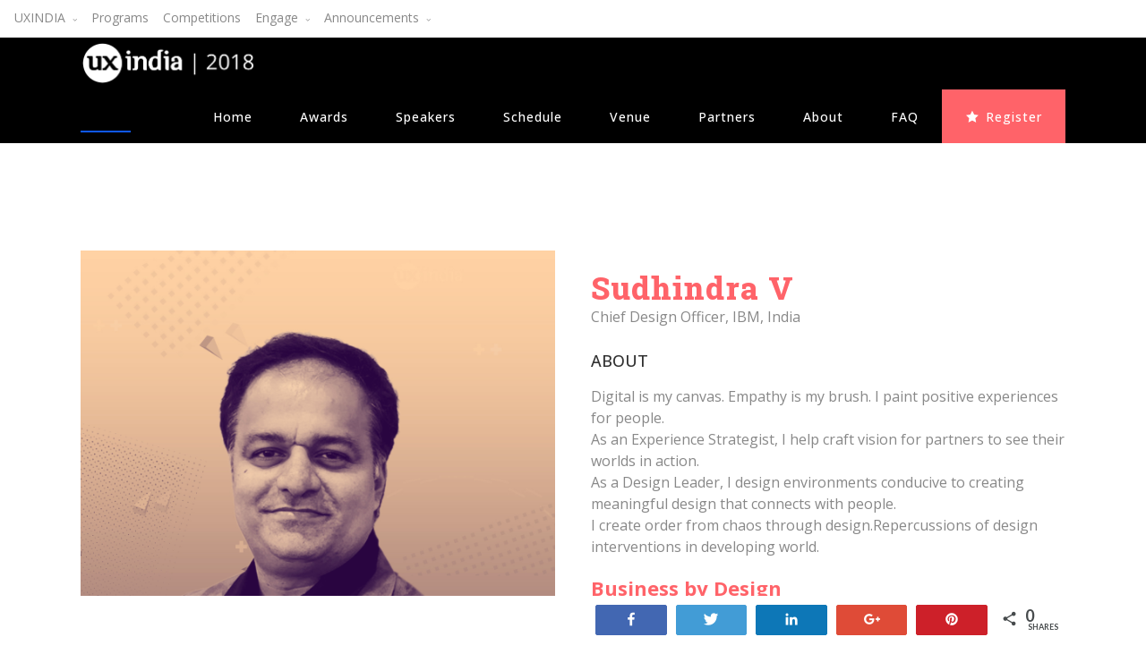

--- FILE ---
content_type: text/html; charset=UTF-8
request_url: https://www.2018.ux-india.org/team-member/sudhindra-v/
body_size: 16897
content:
<!DOCTYPE html>
<html lang="en-US" prefix="og: http://ogp.me/ns#">
<head>
    	
        <meta charset="UTF-8"/>
        <link rel="profile" href="http://gmpg.org/xfn/11"/>
        
                <meta name="viewport" content="width=device-width,initial-scale=1,user-scalable=yes">
        
	<title>Sudhindra V | UXINDIA 2018 International Conference</title>
<script type="application/javascript">var edgtCoreAjaxUrl = "https://www.2018.ux-india.org/wp-admin/admin-ajax.php"</script><script type="application/javascript">var EdgefAjaxUrl = "https://www.2018.ux-india.org/wp-admin/admin-ajax.php"</script>
<!-- Social Warfare v3.5.4 https://warfareplugins.com --><style>@font-face {font-family: "sw-icon-font";src:url("https://www.2018.ux-india.org/wp-content/plugins/social-warfare/assets/fonts/sw-icon-font.eot?ver=3.5.4");src:url("https://www.2018.ux-india.org/wp-content/plugins/social-warfare/assets/fonts/sw-icon-font.eot?ver=3.5.4#iefix") format("embedded-opentype"),url("https://www.2018.ux-india.org/wp-content/plugins/social-warfare/assets/fonts/sw-icon-font.woff?ver=3.5.4") format("woff"),
	url("https://www.2018.ux-india.org/wp-content/plugins/social-warfare/assets/fonts/sw-icon-font.ttf?ver=3.5.4") format("truetype"),url("https://www.2018.ux-india.org/wp-content/plugins/social-warfare/assets/fonts/sw-icon-font.svg?ver=3.5.4#1445203416") format("svg");font-weight: normal;font-style: normal;}</style>
<!-- Social Warfare v3.5.4 https://warfareplugins.com -->


<!-- This site is optimized with the Yoast SEO plugin v11.0 - https://yoast.com/wordpress/plugins/seo/ -->
<meta name="description" content="UX in India, Design conference in India, UX conference in Bangalore, UX INDIA, UX, UXINDIA, kaladhar bapu"/>
<link rel="canonical" href="https://www.2018.ux-india.org/team-member/sudhindra-v/" />
<meta property="og:locale" content="en_US" />
<meta property="og:type" content="article" />
<meta property="og:title" content="Sudhindra V | UXINDIA 2018 International Conference" />
<meta property="og:description" content="UX in India, Design conference in India, UX conference in Bangalore, UX INDIA, UX, UXINDIA, kaladhar bapu" />
<meta property="og:url" content="https://www.2018.ux-india.org/team-member/sudhindra-v/" />
<meta property="og:site_name" content="UXINDIA 2018 International Conference" />
<meta property="article:publisher" content="https://www.facebook.com/groups/uxindia.org/" />
<meta property="og:image" content="https://www.2018.ux-india.org/wp-content/uploads/2018/09/Sudhindra-V..jpg" />
<meta property="og:image:secure_url" content="https://www.2018.ux-india.org/wp-content/uploads/2018/09/Sudhindra-V..jpg" />
<meta property="og:image:width" content="1200" />
<meta property="og:image:height" content="1200" />
<meta name="twitter:card" content="summary_large_image" />
<meta name="twitter:description" content="UX in India, Design conference in India, UX conference in Bangalore, UX INDIA, UX, UXINDIA, kaladhar bapu" />
<meta name="twitter:title" content="Sudhindra V | UXINDIA 2018 International Conference" />
<meta name="twitter:site" content="@uxindiaconf" />
<meta name="twitter:image" content="https://www.2018.ux-india.org/wp-content/uploads/2018/09/Sudhindra-V..jpg" />
<meta name="twitter:creator" content="@uxindiaconf" />
<script type='application/ld+json' class='yoast-schema-graph yoast-schema-graph--main'>{"@context":"https://schema.org","@graph":[{"@type":"Organization","@id":"https://www.2018.ux-india.org/#organization","name":"UX INDIA - UMO.DESIGN","url":"https://www.2018.ux-india.org/","sameAs":["https://www.facebook.com/groups/uxindia.org/","https://www.instagram.com/uxindiaconf/","https://www.linkedin.com/groups/8338827","https://www.youtube.com/user/uxindia","https://www.pinterest.com/kaladhar/","https://twitter.com/uxindiaconf"],"logo":{"@type":"ImageObject","@id":"https://www.2018.ux-india.org/#logo","url":"http://www.2018.ux-india.org/wp-content/uploads/2018/05/uxindia_logo500a.png","caption":"UX INDIA - UMO.DESIGN"},"image":{"@id":"https://www.2018.ux-india.org/#logo"}},{"@type":"WebSite","@id":"https://www.2018.ux-india.org/#website","url":"https://www.2018.ux-india.org/","name":"UXINDIA 2018 International Conference","publisher":{"@id":"https://www.2018.ux-india.org/#organization"},"potentialAction":{"@type":"SearchAction","target":"https://www.2018.ux-india.org/?s={search_term_string}","query-input":"required name=search_term_string"}},{"@type":"WebPage","@id":"https://www.2018.ux-india.org/team-member/sudhindra-v/#webpage","url":"https://www.2018.ux-india.org/team-member/sudhindra-v/","inLanguage":"en-US","name":"Sudhindra V | UXINDIA 2018 International Conference","isPartOf":{"@id":"https://www.2018.ux-india.org/#website"},"image":{"@type":"ImageObject","@id":"https://www.2018.ux-india.org/team-member/sudhindra-v/#primaryimage","url":"https://www.2018.ux-india.org/wp-content/uploads/2018/09/Sudhindra-V..jpg","caption":"Sudhindra V"},"primaryImageOfPage":{"@id":"https://www.2018.ux-india.org/team-member/sudhindra-v/#primaryimage"},"datePublished":"2018-09-22T12:56:56+00:00","dateModified":"2018-09-25T05:07:35+00:00","description":"UX in India, Design conference in India, UX conference in Bangalore, UX INDIA, UX, UXINDIA, kaladhar bapu","breadcrumb":{"@id":"https://www.2018.ux-india.org/team-member/sudhindra-v/#breadcrumb"}},{"@type":"BreadcrumbList","@id":"https://www.2018.ux-india.org/team-member/sudhindra-v/#breadcrumb","itemListElement":[{"@type":"ListItem","position":1,"item":{"@type":"WebPage","@id":"https://www.2018.ux-india.org/","url":"https://www.2018.ux-india.org/","name":"Home"}},{"@type":"ListItem","position":2,"item":{"@type":"WebPage","@id":"https://www.2018.ux-india.org/team-member/","url":"https://www.2018.ux-india.org/team-member/","name":"Team"}},{"@type":"ListItem","position":3,"item":{"@type":"WebPage","@id":"https://www.2018.ux-india.org/team-member/sudhindra-v/","url":"https://www.2018.ux-india.org/team-member/sudhindra-v/","name":"Sudhindra V"}}]}]}</script>
<!-- / Yoast SEO plugin. -->

<link rel='dns-prefetch' href='//maps.googleapis.com' />
<link rel='dns-prefetch' href='//fonts.googleapis.com' />
<link rel='dns-prefetch' href='//s.w.org' />
<link rel="alternate" type="application/rss+xml" title="UXINDIA 2018 International Conference &raquo; Feed" href="https://www.2018.ux-india.org/feed/" />
<link rel="alternate" type="application/rss+xml" title="UXINDIA 2018 International Conference &raquo; Comments Feed" href="https://www.2018.ux-india.org/comments/feed/" />
<link rel="alternate" type="application/rss+xml" title="UXINDIA 2018 International Conference &raquo; Sudhindra V Comments Feed" href="https://www.2018.ux-india.org/team-member/sudhindra-v/feed/" />
		<script type="text/javascript">
			window._wpemojiSettings = {"baseUrl":"https:\/\/s.w.org\/images\/core\/emoji\/11\/72x72\/","ext":".png","svgUrl":"https:\/\/s.w.org\/images\/core\/emoji\/11\/svg\/","svgExt":".svg","source":{"concatemoji":"https:\/\/www.2018.ux-india.org\/wp-includes\/js\/wp-emoji-release.min.js?ver=5.0.24"}};
			!function(e,a,t){var n,r,o,i=a.createElement("canvas"),p=i.getContext&&i.getContext("2d");function s(e,t){var a=String.fromCharCode;p.clearRect(0,0,i.width,i.height),p.fillText(a.apply(this,e),0,0);e=i.toDataURL();return p.clearRect(0,0,i.width,i.height),p.fillText(a.apply(this,t),0,0),e===i.toDataURL()}function c(e){var t=a.createElement("script");t.src=e,t.defer=t.type="text/javascript",a.getElementsByTagName("head")[0].appendChild(t)}for(o=Array("flag","emoji"),t.supports={everything:!0,everythingExceptFlag:!0},r=0;r<o.length;r++)t.supports[o[r]]=function(e){if(!p||!p.fillText)return!1;switch(p.textBaseline="top",p.font="600 32px Arial",e){case"flag":return s([55356,56826,55356,56819],[55356,56826,8203,55356,56819])?!1:!s([55356,57332,56128,56423,56128,56418,56128,56421,56128,56430,56128,56423,56128,56447],[55356,57332,8203,56128,56423,8203,56128,56418,8203,56128,56421,8203,56128,56430,8203,56128,56423,8203,56128,56447]);case"emoji":return!s([55358,56760,9792,65039],[55358,56760,8203,9792,65039])}return!1}(o[r]),t.supports.everything=t.supports.everything&&t.supports[o[r]],"flag"!==o[r]&&(t.supports.everythingExceptFlag=t.supports.everythingExceptFlag&&t.supports[o[r]]);t.supports.everythingExceptFlag=t.supports.everythingExceptFlag&&!t.supports.flag,t.DOMReady=!1,t.readyCallback=function(){t.DOMReady=!0},t.supports.everything||(n=function(){t.readyCallback()},a.addEventListener?(a.addEventListener("DOMContentLoaded",n,!1),e.addEventListener("load",n,!1)):(e.attachEvent("onload",n),a.attachEvent("onreadystatechange",function(){"complete"===a.readyState&&t.readyCallback()})),(n=t.source||{}).concatemoji?c(n.concatemoji):n.wpemoji&&n.twemoji&&(c(n.twemoji),c(n.wpemoji)))}(window,document,window._wpemojiSettings);
		</script>
		<style type="text/css">
img.wp-smiley,
img.emoji {
	display: inline !important;
	border: none !important;
	box-shadow: none !important;
	height: 1em !important;
	width: 1em !important;
	margin: 0 .07em !important;
	vertical-align: -0.1em !important;
	background: none !important;
	padding: 0 !important;
}
</style>
<link rel='stylesheet' id='social-warfare-block-css-css'  href='https://www.2018.ux-india.org/wp-content/plugins/social-warfare/assets/js/post-editor/dist/blocks.style.build.css?ver=5.0.24' type='text/css' media='all' />
<link rel='stylesheet' id='wp-block-library-css'  href='https://www.2018.ux-india.org/wp-includes/css/dist/block-library/style.min.css?ver=5.0.24' type='text/css' media='all' />
<link rel='stylesheet' id='cpsh-shortcodes-css'  href='https://www.2018.ux-india.org/wp-content/plugins/column-shortcodes//assets/css/shortcodes.css?ver=1.0' type='text/css' media='all' />
<link rel='stylesheet' id='contact-form-7-css'  href='https://www.2018.ux-india.org/wp-content/plugins/contact-form-7/includes/css/styles.css?ver=5.1.1' type='text/css' media='all' />
<link rel='stylesheet' id='fancybox-css'  href='https://www.2018.ux-india.org/wp-content/plugins/fancybox-for-wordpress/assets/css/fancybox.css?ver=1.3.4' type='text/css' media='all' />
<link rel='stylesheet' id='rs-plugin-settings-css'  href='https://www.2018.ux-india.org/wp-content/plugins/revslider/public/assets/css/settings.css?ver=5.4.5.2' type='text/css' media='all' />
<style id='rs-plugin-settings-inline-css' type='text/css'>
#rs-demo-id {}
</style>
<link rel='stylesheet' id='timetable_sf_style-css'  href='https://www.2018.ux-india.org/wp-content/plugins/timetable/style/superfish.css?ver=5.0.24' type='text/css' media='all' />
<link rel='stylesheet' id='timetable_style-css'  href='https://www.2018.ux-india.org/wp-content/plugins/timetable/style/style.css?ver=5.0.24' type='text/css' media='all' />
<link rel='stylesheet' id='timetable_event_template-css'  href='https://www.2018.ux-india.org/wp-content/plugins/timetable/style/event_template.css?ver=5.0.24' type='text/css' media='all' />
<link rel='stylesheet' id='timetable_responsive_style-css'  href='https://www.2018.ux-india.org/wp-content/plugins/timetable/style/responsive.css?ver=5.0.24' type='text/css' media='all' />
<link rel='stylesheet' id='timetable_font_lato-css'  href='//fonts.googleapis.com/css?family=Lato%3A400%2C700&#038;ver=5.0.24' type='text/css' media='all' />
<link rel='stylesheet' id='SFSImainCss-css'  href='https://www.2018.ux-india.org/wp-content/plugins/ultimate-social-media-icons/css/sfsi-style.css?ver=5.0.24' type='text/css' media='all' />
<link rel='stylesheet' id='social_warfare-css'  href='https://www.2018.ux-india.org/wp-content/plugins/social-warfare/assets/css/style.min.css?ver=3.5.4' type='text/css' media='all' />
<link rel='stylesheet' id='xpo_edge_default_style-css'  href='https://www.2018.ux-india.org/wp-content/themes/xpo/style.css?ver=5.0.24' type='text/css' media='all' />
<link rel='stylesheet' id='xpo_edge_modules_plugins-css'  href='https://www.2018.ux-india.org/wp-content/themes/xpo/assets/css/plugins.css?ver=5.0.24' type='text/css' media='all' />
<link rel='stylesheet' id='xpo_edge_modules-css'  href='https://www.2018.ux-india.org/wp-content/themes/xpo/assets/css/modules.css?ver=5.0.24' type='text/css' media='all' />
<link rel='stylesheet' id='edgtf_font_awesome-css'  href='https://www.2018.ux-india.org/wp-content/themes/xpo/assets/css/font-awesome/css/font-awesome.min.css?ver=5.0.24' type='text/css' media='all' />
<link rel='stylesheet' id='edgtf_font_elegant-css'  href='https://www.2018.ux-india.org/wp-content/themes/xpo/assets/css/elegant-icons/style.min.css?ver=5.0.24' type='text/css' media='all' />
<link rel='stylesheet' id='edgtf_ico_moon-css'  href='https://www.2018.ux-india.org/wp-content/themes/xpo/assets/css/icomoon/css/icomoon.css?ver=5.0.24' type='text/css' media='all' />
<link rel='stylesheet' id='edgtf_ion_icons-css'  href='https://www.2018.ux-india.org/wp-content/themes/xpo/assets/css/ion-icons/css/ionicons.min.css?ver=5.0.24' type='text/css' media='all' />
<link rel='stylesheet' id='edgtf_linea_icons-css'  href='https://www.2018.ux-india.org/wp-content/themes/xpo/assets/css/linea-icons/style.css?ver=5.0.24' type='text/css' media='all' />
<link rel='stylesheet' id='edgtf_linear_icons-css'  href='https://www.2018.ux-india.org/wp-content/themes/xpo/assets/css/linear-icons/style.css?ver=5.0.24' type='text/css' media='all' />
<link rel='stylesheet' id='edgtf_simple_line_icons-css'  href='https://www.2018.ux-india.org/wp-content/themes/xpo/assets/css/simple-line-icons/simple-line-icons.css?ver=5.0.24' type='text/css' media='all' />
<link rel='stylesheet' id='edgtf_dripicons-css'  href='https://www.2018.ux-india.org/wp-content/themes/xpo/assets/css/dripicons/dripicons.css?ver=5.0.24' type='text/css' media='all' />
<link rel='stylesheet' id='xpo_edge_blog-css'  href='https://www.2018.ux-india.org/wp-content/themes/xpo/assets/css/blog.css?ver=5.0.24' type='text/css' media='all' />
<link rel='stylesheet' id='mediaelement-css'  href='https://www.2018.ux-india.org/wp-includes/js/mediaelement/mediaelementplayer-legacy.min.css?ver=4.2.6-78496d1' type='text/css' media='all' />
<link rel='stylesheet' id='wp-mediaelement-css'  href='https://www.2018.ux-india.org/wp-includes/js/mediaelement/wp-mediaelement.min.css?ver=5.0.24' type='text/css' media='all' />
<link rel='stylesheet' id='xpo_edge_style_dynamic-css'  href='https://www.2018.ux-india.org/wp-content/themes/xpo/assets/css/style_dynamic.css?ver=1536437593' type='text/css' media='all' />
<link rel='stylesheet' id='xpo_edge_modules_responsive-css'  href='https://www.2018.ux-india.org/wp-content/themes/xpo/assets/css/modules-responsive.css?ver=5.0.24' type='text/css' media='all' />
<link rel='stylesheet' id='xpo_edge_blog_responsive-css'  href='https://www.2018.ux-india.org/wp-content/themes/xpo/assets/css/blog-responsive.css?ver=5.0.24' type='text/css' media='all' />
<link rel='stylesheet' id='xpo_edge_style_dynamic_responsive-css'  href='https://www.2018.ux-india.org/wp-content/themes/xpo/assets/css/style_dynamic_responsive.css?ver=1536437593' type='text/css' media='all' />
<link rel='stylesheet' id='js_composer_front-css'  href='https://www.2018.ux-india.org/wp-content/plugins/js_composer/assets/css/js_composer.min.css?ver=5.2.1' type='text/css' media='all' />
<link rel='stylesheet' id='xpo_edge_google_fonts-css'  href='https://fonts.googleapis.com/css?family=Rubik%3A100%2C100italic%2C200%2C200italic%2C300%2C300italic%2C400%2C400italic%2C500%2C500italic%2C600%2C600italic%2C700%2C700italic%2C800%2C800italic%2C900%2C900italic%7COpen+Sans%3A100%2C100italic%2C200%2C200italic%2C300%2C300italic%2C400%2C400italic%2C500%2C500italic%2C600%2C600italic%2C700%2C700italic%2C800%2C800italic%2C900%2C900italic%7CPlayfair+Display%3A100%2C100italic%2C200%2C200italic%2C300%2C300italic%2C400%2C400italic%2C500%2C500italic%2C600%2C600italic%2C700%2C700italic%2C800%2C800italic%2C900%2C900italic%7CMontserrat%3A100%2C100italic%2C200%2C200italic%2C300%2C300italic%2C400%2C400italic%2C500%2C500italic%2C600%2C600italic%2C700%2C700italic%2C800%2C800italic%2C900%2C900italic%7COpen+Sans%3A100%2C100italic%2C200%2C200italic%2C300%2C300italic%2C400%2C400italic%2C500%2C500italic%2C600%2C600italic%2C700%2C700italic%2C800%2C800italic%2C900%2C900italic%7CRoboto+Slab%3A100%2C100italic%2C200%2C200italic%2C300%2C300italic%2C400%2C400italic%2C500%2C500italic%2C600%2C600italic%2C700%2C700italic%2C800%2C800italic%2C900%2C900italic%7COswald%3A100%2C100italic%2C200%2C200italic%2C300%2C300italic%2C400%2C400italic%2C500%2C500italic%2C600%2C600italic%2C700%2C700italic%2C800%2C800italic%2C900%2C900italic&#038;subset=latin%2Clatin-ext&#038;ver=1.0.0' type='text/css' media='all' />
<script type='text/javascript' src='https://www.2018.ux-india.org/wp-includes/js/jquery/jquery.js?ver=1.12.4'></script>
<script type='text/javascript' src='https://www.2018.ux-india.org/wp-includes/js/jquery/jquery-migrate.min.js?ver=1.4.1'></script>
<script type='text/javascript' src='https://www.2018.ux-india.org/wp-content/plugins/fancybox-for-wordpress/assets/js/jquery.fancybox.js?ver=1.3.4'></script>
<script type='text/javascript' src='https://www.2018.ux-india.org/wp-content/plugins/revslider/public/assets/js/jquery.themepunch.tools.min.js?ver=5.4.5.2'></script>
<script type='text/javascript' src='https://www.2018.ux-india.org/wp-content/plugins/revslider/public/assets/js/jquery.themepunch.revolution.min.js?ver=5.4.5.2'></script>
<script type='text/javascript'>
var mejsL10n = {"language":"en","strings":{"mejs.install-flash":"You are using a browser that does not have Flash player enabled or installed. Please turn on your Flash player plugin or download the latest version from https:\/\/get.adobe.com\/flashplayer\/","mejs.fullscreen-off":"Turn off Fullscreen","mejs.fullscreen-on":"Go Fullscreen","mejs.download-video":"Download Video","mejs.fullscreen":"Fullscreen","mejs.time-jump-forward":["Jump forward 1 second","Jump forward %1 seconds"],"mejs.loop":"Toggle Loop","mejs.play":"Play","mejs.pause":"Pause","mejs.close":"Close","mejs.time-slider":"Time Slider","mejs.time-help-text":"Use Left\/Right Arrow keys to advance one second, Up\/Down arrows to advance ten seconds.","mejs.time-skip-back":["Skip back 1 second","Skip back %1 seconds"],"mejs.captions-subtitles":"Captions\/Subtitles","mejs.captions-chapters":"Chapters","mejs.none":"None","mejs.mute-toggle":"Mute Toggle","mejs.volume-help-text":"Use Up\/Down Arrow keys to increase or decrease volume.","mejs.unmute":"Unmute","mejs.mute":"Mute","mejs.volume-slider":"Volume Slider","mejs.video-player":"Video Player","mejs.audio-player":"Audio Player","mejs.ad-skip":"Skip ad","mejs.ad-skip-info":["Skip in 1 second","Skip in %1 seconds"],"mejs.source-chooser":"Source Chooser","mejs.stop":"Stop","mejs.speed-rate":"Speed Rate","mejs.live-broadcast":"Live Broadcast","mejs.afrikaans":"Afrikaans","mejs.albanian":"Albanian","mejs.arabic":"Arabic","mejs.belarusian":"Belarusian","mejs.bulgarian":"Bulgarian","mejs.catalan":"Catalan","mejs.chinese":"Chinese","mejs.chinese-simplified":"Chinese (Simplified)","mejs.chinese-traditional":"Chinese (Traditional)","mejs.croatian":"Croatian","mejs.czech":"Czech","mejs.danish":"Danish","mejs.dutch":"Dutch","mejs.english":"English","mejs.estonian":"Estonian","mejs.filipino":"Filipino","mejs.finnish":"Finnish","mejs.french":"French","mejs.galician":"Galician","mejs.german":"German","mejs.greek":"Greek","mejs.haitian-creole":"Haitian Creole","mejs.hebrew":"Hebrew","mejs.hindi":"Hindi","mejs.hungarian":"Hungarian","mejs.icelandic":"Icelandic","mejs.indonesian":"Indonesian","mejs.irish":"Irish","mejs.italian":"Italian","mejs.japanese":"Japanese","mejs.korean":"Korean","mejs.latvian":"Latvian","mejs.lithuanian":"Lithuanian","mejs.macedonian":"Macedonian","mejs.malay":"Malay","mejs.maltese":"Maltese","mejs.norwegian":"Norwegian","mejs.persian":"Persian","mejs.polish":"Polish","mejs.portuguese":"Portuguese","mejs.romanian":"Romanian","mejs.russian":"Russian","mejs.serbian":"Serbian","mejs.slovak":"Slovak","mejs.slovenian":"Slovenian","mejs.spanish":"Spanish","mejs.swahili":"Swahili","mejs.swedish":"Swedish","mejs.tagalog":"Tagalog","mejs.thai":"Thai","mejs.turkish":"Turkish","mejs.ukrainian":"Ukrainian","mejs.vietnamese":"Vietnamese","mejs.welsh":"Welsh","mejs.yiddish":"Yiddish"}};
</script>
<script type='text/javascript' src='https://www.2018.ux-india.org/wp-includes/js/mediaelement/mediaelement-and-player.min.js?ver=4.2.6-78496d1'></script>
<script type='text/javascript' src='https://www.2018.ux-india.org/wp-includes/js/mediaelement/mediaelement-migrate.min.js?ver=5.0.24'></script>
<script type='text/javascript'>
/* <![CDATA[ */
var _wpmejsSettings = {"pluginPath":"\/wp-includes\/js\/mediaelement\/","classPrefix":"mejs-","stretching":"responsive"};
/* ]]> */
</script>
<link rel='https://api.w.org/' href='https://www.2018.ux-india.org/wp-json/' />
<link rel="EditURI" type="application/rsd+xml" title="RSD" href="https://www.2018.ux-india.org/xmlrpc.php?rsd" />
<link rel="wlwmanifest" type="application/wlwmanifest+xml" href="https://www.2018.ux-india.org/wp-includes/wlwmanifest.xml" /> 
<meta name="generator" content="WordPress 5.0.24" />
<link rel='shortlink' href='https://www.2018.ux-india.org/?p=16219' />
<link rel="alternate" type="application/json+oembed" href="https://www.2018.ux-india.org/wp-json/oembed/1.0/embed?url=https%3A%2F%2Fwww.2018.ux-india.org%2Fteam-member%2Fsudhindra-v%2F" />
<link rel="alternate" type="text/xml+oembed" href="https://www.2018.ux-india.org/wp-json/oembed/1.0/embed?url=https%3A%2F%2Fwww.2018.ux-india.org%2Fteam-member%2Fsudhindra-v%2F&#038;format=xml" />

<!-- Fancybox for WordPress v3.2.1 -->
<style type="text/css">
	div.fancybox-caption{display:none !important;}
	
	img.fancybox-image{border-width:10px;border-color:#FFFFFF;border-style:solid;height:auto;}
	div.fancybox-bg{background-color:rgba(102,102,102,0.3);opacity:1 !important;}div.fancybox-content{border-color:#FFFFFF}
	div#fancybox-title{background-color:#FFFFFF}
	div.fancybox-content{background-color:#FFFFFF}
	div#fancybox-title-inside{color:#333333}
	
	
	
	div.fancybox-caption p.caption-title{display:inline-block}
	div.fancybox-caption p.caption-title{font-size:14px}
	div.fancybox-caption p.caption-title{color:#333333}
	div.fancybox-caption {color:#333333}div.fancybox-caption p.caption-title {background:#fff; width:auto;padding:10px 30px;}
</style><script type="text/javascript">
	jQuery(function(){

		jQuery.fn.getTitle = function() { // Copy the title of every IMG tag and add it to its parent A so that fancybox can show titles
			var arr = jQuery("a[data-fancybox]");
									jQuery.each(arr, function() {
										var title = jQuery(this).children("img").attr("title");
										 var caption = jQuery(this).next("figcaption").html();
                                        if(caption && title){jQuery(this).attr("title",title+" " + caption)}else if(title){ jQuery(this).attr("title",title);}else if(caption){jQuery(this).attr("title",caption);}
									});			}

		// Supported file extensions

                var thumbnails = jQuery("a:has(img)").not(".nolightbox").not('.envira-gallery-link').not('.ngg-simplelightbox').filter(function () {
            return /\.(jpe?g|png|gif|mp4|webp|bmp|pdf)(\?[^/]*)*$/i.test(jQuery(this).attr('href'))
        });
        

		// Add data-type iframe for links that are not images or videos.
        var iframeLinks = jQuery('.fancyboxforwp').filter( function() { return ! /\.(jpe?g|png|gif|mp4|webp|bmp|pdf)(\?[^/]*)*$/i.test(jQuery(this).attr('href')) }).filter( function() { return ! /vimeo|youtube/i.test(jQuery(this).attr('href')) });
        iframeLinks.attr({ "data-type" : "iframe" }).getTitle();

				// Gallery All
		thumbnails.addClass("fancyboxforwp").attr("data-fancybox","gallery").getTitle();
        iframeLinks.attr({ "data-fancybox":"gallery" }).getTitle();

		// Gallery type NONE
		


		// Call fancybox and apply it on any link with a rel atribute that starts with "fancybox", with the options set on the admin panel
		jQuery("a.fancyboxforwp").fancyboxforwp({
			loop: false,
			smallBtn: false,
			zoomOpacity: "auto",
			animationEffect: "fade",
			animationDuration: 500,
			transitionEffect: "fade",
			transitionDuration : "300",
			overlayShow: true,
			overlayOpacity: "0.3",
			titleShow: true,
			titlePosition: "inside",
			keyboard: true,
			showCloseButton: false,
			arrows: true,
			clickContent: false,
            clickSlide: "close",
			wheel: false,
			toolbar: true,
			preventCaptionOverlap: true,
			onInit: function() { },			onDeactivate: function() { },			beforeClose: function() { },			afterShow: function() { },			afterClose: function() { },			caption : function( instance, item ) {var testing = jQuery(this).context.title;var caption = jQuery(this).data('caption') || '';if ( item.type === 'image' && testing.length ) {caption = (caption.length ? caption + '<br />' : '') + '<p class="caption-title">'+testing+'</p>' ;}return caption;},
			afterLoad : function( instance, current ) {current.$content.append('<div class=\"fancybox-custom-caption\" style=\" position: absolute;left:0;right:0;color:#000;padding-top:10px;bottom:-50px;margin:0 auto;text-align:center; \">' + current.opts.caption + '</div>');},
					});
		
	})
</script>
<!-- END Fancybox for WordPress -->
<meta name="[base64]" content="mQnq7n2t7M3cKJmpesJB"/><noscript>Powered by <a href="http://zigaform.com/?uifm_v=3.9.8.8" title="Wordpress Form Builder" >ZigaForm version 3.9.8.8</a></noscript><meta name="generator" content="Powered by Visual Composer - drag and drop page builder for WordPress."/>
<!--[if lte IE 9]><link rel="stylesheet" type="text/css" href="https://www.2018.ux-india.org/wp-content/plugins/js_composer/assets/css/vc_lte_ie9.min.css" media="screen"><![endif]--><meta name="generator" content="Powered by Slider Revolution 5.4.5.2 - responsive, Mobile-Friendly Slider Plugin for WordPress with comfortable drag and drop interface." />
<link rel="icon" href="https://www.2018.ux-india.org/wp-content/uploads/2018/08/uxindia.png" sizes="32x32" />
<link rel="icon" href="https://www.2018.ux-india.org/wp-content/uploads/2018/08/uxindia.png" sizes="192x192" />
<link rel="apple-touch-icon-precomposed" href="https://www.2018.ux-india.org/wp-content/uploads/2018/08/uxindia.png" />
<meta name="msapplication-TileImage" content="https://www.2018.ux-india.org/wp-content/uploads/2018/08/uxindia.png" />

<!-- BEGIN ExactMetrics v5.3.7 Universal Analytics - https://exactmetrics.com/ -->
<script>
(function(i,s,o,g,r,a,m){i['GoogleAnalyticsObject']=r;i[r]=i[r]||function(){
	(i[r].q=i[r].q||[]).push(arguments)},i[r].l=1*new Date();a=s.createElement(o),
	m=s.getElementsByTagName(o)[0];a.async=1;a.src=g;m.parentNode.insertBefore(a,m)
})(window,document,'script','https://www.google-analytics.com/analytics.js','ga');
  ga('create', 'UA-34045848-1', 'auto');
  ga('send', 'pageview');
</script>
<!-- END ExactMetrics Universal Analytics -->
<script type="text/javascript">function setREVStartSize(e){
				try{ var i=jQuery(window).width(),t=9999,r=0,n=0,l=0,f=0,s=0,h=0;					
					if(e.responsiveLevels&&(jQuery.each(e.responsiveLevels,function(e,f){f>i&&(t=r=f,l=e),i>f&&f>r&&(r=f,n=e)}),t>r&&(l=n)),f=e.gridheight[l]||e.gridheight[0]||e.gridheight,s=e.gridwidth[l]||e.gridwidth[0]||e.gridwidth,h=i/s,h=h>1?1:h,f=Math.round(h*f),"fullscreen"==e.sliderLayout){var u=(e.c.width(),jQuery(window).height());if(void 0!=e.fullScreenOffsetContainer){var c=e.fullScreenOffsetContainer.split(",");if (c) jQuery.each(c,function(e,i){u=jQuery(i).length>0?u-jQuery(i).outerHeight(!0):u}),e.fullScreenOffset.split("%").length>1&&void 0!=e.fullScreenOffset&&e.fullScreenOffset.length>0?u-=jQuery(window).height()*parseInt(e.fullScreenOffset,0)/100:void 0!=e.fullScreenOffset&&e.fullScreenOffset.length>0&&(u-=parseInt(e.fullScreenOffset,0))}f=u}else void 0!=e.minHeight&&f<e.minHeight&&(f=e.minHeight);e.c.closest(".rev_slider_wrapper").css({height:f})					
				}catch(d){console.log("Failure at Presize of Slider:"+d)}
			};</script>
		<style type="text/css" id="wp-custom-css">
			.edgtf-wrapper-fixed-menu{ width:100%;position:absolute;z-index:1000;background:#fff;}
.edgtf-wrapper-fixed-menu ul{ float:left;margin:auto 8px;background:#fff}
.edgtf-wrapper-fixed-menu ul li{list-style:none;display:block;padding:7px 8px;float:left}
.edgtf-page-header{ padding-top:14px}
.edgtf-menu-area{ background-color:#000 !important}
.edgtf-wrapper-fixed-menu{ width:100%;position:absolute;z-index:1000}
.edgtf-wrapper-fixed-menu ul{ float:left;margin:auto 8px;background:#fff}
.edgtf-wrapper-fixed-menu ul.sub-menu{ display:none;}
.edgtf-wrapper-fixed-menu ul li{list-style:none;display:block;padding:7px 8px;float:left}
.edgtf-wrapper-fixed-menu ul li a{ color:#888888}
.edgtf-wrapper-fixed-menu ul li.menu-item-has-children a:after{content: "\f107";font-family:"FontAwesome"; font-size: 8px; margin-left:8px}
.edgtf-wrapper-fixed-menu ul li.menu-item-has-children ul.sub-menu{position: absolute;margin: 7px 0;padding: 0;width:16%;border-top: 2px solid #5700FF;}
.edgtf-wrapper-fixed-menu ul li.menu-item-has-children ul.sub-menu li{ float:left;width:100%}
.edgtf-wrapper-fixed-menu ul li.menu-item-has-children ul.sub-menu a:after{ content:"";}
.edgtf-wrapper-fixed-menu ul li.menu-item-has-children ul.sub-menu a:hover{ color:#5700FF}
@media only screen and (max-width: 1024px){
	.menu-top-fixed-menu-container{display:none}
	
	.partners_list{
		width:98.3% !important;
		min-height: auto !important;
		margin-bottom: 10px !important;
	}
	.partners_detail_List{
		width:98.3% !important;
		min-height: auto !important;
		margin-bottom: 10px !important;
	}
	.partners_list{
		width:98.3% !important;
		min-height: auto !important;
		margin-bottom: 10px !important;
	}
	.day-work-speaker{
		width:98.3% !important;
		min-height: auto !important;
		margin-bottom: 10px !important;
	}
	.day-work-panel{
		width:98.3% !important;
		min-height: auto !important;
		margin-bottom: 10px !important;
	}
}
#nav-menu-item-12539 a{
background-color: #ff6369 !important;
}
.edgtf-team-box .edgtf-team-box-content {
	max-width: 800px;
}
 .edgtf-team-list-holder .edgtf-team-list-holder-inner .edgtf-team-image .edgtf-team-social-holder:after{
	    opacity: 0.7;
background: linear-gradient(to bottom, #5700FF, #41dcf4);
}
.vc_single_image-wrapper   .vc_box_border_grey{
	    opacity: 0.7!important;
background: linear-gradient(to bottom, #5700FF, #41dcf4)!important;
}
.tab-one-image-speaker-one{border-right:solid 5px #F5A623;}


.tab-one-image-speaker-two{border-right:solid 2px #FF0066;}
.tab-one-image-speaker-three{border-right:solid 2px #7ED321;}
.tab-one-image-speaker-four{border-right:solid 2px #BD10E0;}

.day-work-speaker{ border: 1px solid rgba(231, 231, 231, 0.75);
    box-shadow: 0 0 24px rgba(164, 164, 164, 0.15);
min-height: 410px;
border-bottom: 5px solid;
padding-right: 0px;

padding-left: 0px;

margin-right: 10px;

width: 24%;}


.day-work-speaker-2{ border: 1px solid rgba(231, 231, 231, 0.75);
    box-shadow: 0 0 24px rgba(164, 164, 164, 0.15);
min-height: 200px;
border-bottom: 5px solid;
padding-right: 0px;

padding-left: 0px;

margin-right: 5px;
}



.day-work-panel{ 
box-shadow: 0 0 24px rgba(164, 164, 164, 0.15);
min-height: 410px;
padding-right: 0px;
padding-left: 0px;
margin-right: 10px;
width: 24%;}

.day-work-speaker p{text-align:center;}

.day-work-panel p{text-align:center;}

.work-room-one{border-bottom-color:#F5A623;}

.work-room-five{border-bottom-color:#F03135;}

.work-room-six{border-bottom-color:#0BB699;}

.work-room-two{border-bottom-color:#4A90E2;}

.work-room-three{border-bottom-color:#7ED321;}

.work-room-four{border-bottom-color:#BD10E0;}

.work-shop-title{font-size: 20px;}
.work-shop-sub-title{color:#F5A623;font-size: 18px;}
.work-shop-speaker-name{color:#FF6369;font-size: 18px; font-weight:600;}


.about_program{
border-left: 1px solid rgba(231, 231, 231, 0.75);
    box-shadow: 0 0 24px rgba(164, 164, 164, 0.15);

}
.partners_list{  border: 1px solid rgba(231, 231, 231, 0.75);
    box-shadow: 0 0 24px rgba(164, 164, 164, 0.15);
min-height: 322px;

padding-right: 10px;

padding-left: 10px;
    margin-right: 10px;
    width: 24%;

}
.partners_detail_List{  border: 1px solid rgba(231, 231, 231, 0.75);
    box-shadow: 0 0 24px rgba(164, 164, 164, 0.15);
    margin-right: 10px;
    width: 24%;
}

.day-work-speaker-five{ border: 1px solid rgba(231, 231, 231, 0.75);
    box-shadow: 0 0 24px rgba(164, 164, 164, 0.15);
min-height: 450px;
border-bottom: 5px solid;
padding-right: 0px;

padding-left: 0px;

margin-right: 10px;

width: 19%;}

.day-work-speaker-five p{text-align:center;}

.work-room-one{border-bottom-color:#F5A623;}

.work-room-two{border-bottom-color:#4A90E2;}

.work-room-three{border-bottom-color:#7ED321;}

.day-work-speaker-five .work-room-four{border-bottom-color:#BD10E0;}


@media only screen and (min-width : 480px) and (max-width : 767px) {
	 .bannerimage {background-size:99% 60% !important; margin-top: -10px!important;
	padding-bottom:30% !important;}
	.vc_custom_1533133950163{
		background-size: 99% 60% !important;
		padding-bottom:30% !important;
	}
	
	.header_text{
		color:#fff;
		font-size:24px !important;
	}
	.header_sub_text{
		color:#fff;
		font-size:18px !important;
	}
	.talent-fair-patnars-list{
		width:96% !important;
		margin-top:10px !important;
	}
	.about-team-list{
			width:96% !important;
		margin-top:10px !important;
	}
	.venue-hotal-image{
		margin-top:10% !important;
	}
	.home-image-links{
		margin-top:10% !important;
	}
	.edgtf-team-list-single-image, .edgtf-team-list-single-info{
		width:100% !important;
	}
}

@media only screen and (max-width: 480px) {
	.vc_custom_1533133950163{
		background-size: 99% 60% !important;
		padding-bottom:30% !important;
	}
	.bannerimage {background-size:99% 60% !important; margin-top: -10px!important; 
	padding-bottom:30% !important;}
	.header_text{
		color:#fff;
		font-size:20px !important;
	}
	.header_sub_text{
		color:#fff;
		font-size:16px !important;
	}
	
	.talent-fair-patnars-list{
		width:96% !important;
		margin-top:10px !important;
	}
	.about-team-list{
			width:96% !important;
		margin-top:10px !important;
	}
	.venue-hotal-image{
		margin-top:10% !important;
	}
	.home-image-links{
		margin-top:10% !important;
	}
	.edgtf-team-list-single-image, .edgtf-team-list-single-info{
		width:100% !important;
	}
	
}
@media only screen and (min-width : 768px) {
	 .bannerimage {background-size:cover !important;
		 
}
	.header_text{
		color:#fff;
	}
	.header_sub_text{
		color:#fff;
	}
	.vc_custom_1533133950163{
		background-size: cover !important;
		
	}
}

.about-team-list{
 border: 1px solid rgba(231, 231, 231, 0.75);
    box-shadow: 0 0 24px rgba(164, 164, 164, 0.15);
min-height: 310px;

padding-right: 0px;

padding-left: 0px;

margin-right: 10px;

width: 24%;}


.talent-fair-patnars-list{
 border: 1px solid rgba(231, 231, 231, 0.75);
    box-shadow: 0 0 24px rgba(164, 164, 164, 0.15);
min-height: auto;

padding-right: 0px;

padding-left: 0px;

margin-right: 10px;

width: 24%;}

.focused-row-left{
	padding-right:10%;
}
	.focused-row-right{
		padding-left:10px;
		border-left:1px solid #c5c5c5;
	}
	
.ui-widget-content{
	border: none !important;
}
.ui-widget-header{
	border: none !important;; 
   background: none !important; 
}
		</style>
	<noscript><style type="text/css"> .wpb_animate_when_almost_visible { opacity: 1; }</style></noscript></head>

<body class="team-member-template-default single single-team-member postid-16219 edgt-core-1.0 xpo-ver-1.1  edgtf-grid-1200 edgtf-blog-installed edgtf-header-standard edgtf-fixed-on-scroll edgtf-default-mobile-header edgtf-sticky-up-mobile-header edgtf-dropdown-default edgtf-light-header edgtf-header-style-on-scroll xpo wpb-js-composer js-comp-ver-5.2.1 vc_responsive" itemscope itemtype="http://schema.org/WebPage">



<div class="edgtf-wrapper">
    <div class="edgtf-wrapper-inner">
        <div class="edgtf-wrapper-fixed-menu">
            <div class="menu-top-fixed-menu-container"><ul id="menu-top-fixed-menu" class="menu"><li id="menu-item-12161" class="menu-item menu-item-type-custom menu-item-object-custom menu-item-home menu-item-has-children menu-item-12161"><a href="http://www.2018.ux-india.org">UXINDIA</a>
<ul class="sub-menu">
	<li id="menu-item-12387" class="menu-item menu-item-type-custom menu-item-object-custom menu-item-12387"><a href="http://2018.ux-india.org">UXINDIA 2018</a></li>
	<li id="menu-item-12162" class="menu-item menu-item-type-custom menu-item-object-custom menu-item-12162"><a href="http://2017.ux-india.org">UXINDIA 2017</a></li>
	<li id="menu-item-12163" class="menu-item menu-item-type-custom menu-item-object-custom menu-item-12163"><a href="http://2016.ux-india.org">UXINDIA 2016</a></li>
	<li id="menu-item-12164" class="menu-item menu-item-type-custom menu-item-object-custom menu-item-12164"><a href="http://2015.ux-india.org">UXINDIA 2015</a></li>
	<li id="menu-item-12165" class="menu-item menu-item-type-custom menu-item-object-custom menu-item-12165"><a href="http://2014.ux-india.org">UXINDIA 2014</a></li>
	<li id="menu-item-12166" class="menu-item menu-item-type-custom menu-item-object-custom menu-item-12166"><a href="http://2013.ux-india.org">UXINDIA 2013</a></li>
	<li id="menu-item-12167" class="menu-item menu-item-type-custom menu-item-object-custom menu-item-12167"><a href="http://2012.ux-india.org">UXINDIA 2012</a></li>
</ul>
</li>
<li id="menu-item-12169" class="menu-item menu-item-type-custom menu-item-object-custom menu-item-12169"><a href="#">Programs</a></li>
<li id="menu-item-12171" class="menu-item menu-item-type-custom menu-item-object-custom menu-item-12171"><a href="#">Competitions</a></li>
<li id="menu-item-12294" class="menu-item menu-item-type-custom menu-item-object-custom menu-item-has-children menu-item-12294"><a href="https://www.facebook.com/groups/uxindia.org">Engage</a>
<ul class="sub-menu">
	<li id="menu-item-12366" class="menu-item menu-item-type-custom menu-item-object-custom menu-item-12366"><a href="https://uxindia.typeform.com/to/PhYIe5">Join As Volunteer</a></li>
	<li id="menu-item-12365" class="menu-item menu-item-type-custom menu-item-object-custom menu-item-12365"><a href="http://www.2016.ux-india.org/subscribe.html">Subscribe to UXINDIA</a></li>
</ul>
</li>
<li id="menu-item-12293" class="menu-item menu-item-type-post_type menu-item-object-page menu-item-has-children menu-item-12293"><a href="https://www.2018.ux-india.org/faq/">Announcements</a>
<ul class="sub-menu">
	<li id="menu-item-15873" class="menu-item menu-item-type-post_type menu-item-object-page menu-item-15873"><a href="https://www.2018.ux-india.org/post-an-uxjob/">post-an-uxjob</a></li>
	<li id="menu-item-15135" class="menu-item menu-item-type-post_type menu-item-object-page menu-item-15135"><a href="https://www.2018.ux-india.org/ux-talent-fair/">UX Talent Fair</a></li>
	<li id="menu-item-13535" class="menu-item menu-item-type-post_type menu-item-object-page menu-item-13535"><a href="https://www.2018.ux-india.org/ispeak-at-uxindia2018/">iSPEAK at UXINDIA2018</a></li>
	<li id="menu-item-15136" class="menu-item menu-item-type-post_type menu-item-object-page menu-item-15136"><a href="https://www.2018.ux-india.org/conduct/">Code of conduct</a></li>
	<li id="menu-item-12368" class="menu-item menu-item-type-custom menu-item-object-custom menu-item-12368"><a href="http://www.2018.ux-india.org/speak-uxindia2018/">Speak at UXIndia 2018</a></li>
</ul>
</li>
</ul></div>        </div>
        

<div class="edgtf-top-bar">
    		        <div class="edgtf-vertical-align-containers edgtf-50-50">
            <div class="edgtf-position-left">
                <div class="edgtf-position-left-inner">
                                    </div>
            </div>
                        <div class="edgtf-position-right">
                <div class="edgtf-position-right-inner">
                                                                                </div>
            </div>
        </div>
    </div>



<header class="edgtf-page-header">
            <div class="edgtf-fixed-wrapper">
        <div class="edgtf-menu-area" style="">
                    <div class="edgtf-grid">
        			            <div class="edgtf-vertical-align-containers">
                <div class="edgtf-position-left">
                    <div class="edgtf-position-left-inner">
                        
<div class="edgtf-logo-wrapper">
    <a itemprop="url" href="https://www.2018.ux-india.org/" style="height: 47px;">
        <img itemprop="image" class="edgtf-normal-logo" src="http://www.2018.ux-india.org/wp-content/uploads/2018/05/uxindia2018.png" alt="logo"/>
        <img itemprop="image" class="edgtf-dark-logo" src="http://www.2018.ux-india.org/wp-content/uploads/2018/05/uxindia2018.png" alt="dark logoo"/>        <img itemprop="image" class="edgtf-light-logo" src="http://www.2018.ux-india.org/wp-content/uploads/2018/05/uxindia2018.png" alt="light logo"/>    </a>
</div>

                    </div>
                </div>
                <div class="edgtf-position-right">
                    <div class="edgtf-position-right-inner">
                        
<nav class="edgtf-main-menu edgtf-drop-down edgtf-default-nav">
    <ul id="menu-fullscreen-menu" class="clearfix"><li id="nav-menu-item-12311" class="menu-item menu-item-type-custom menu-item-object-custom menu-item-home edgtf-menu-narrow"><a href="http://www.2018.ux-india.org"><span class="edgtf-item-outer"><span class="edgtf-item-inner"><span class="edgtf-item-text">Home</span></span><span class="plus"></span></span></a></li>
<li id="nav-menu-item-14608" class="menu-item menu-item-type-post_type menu-item-object-page edgtf-menu-narrow"><a href="https://www.2018.ux-india.org/design-x-awards/"><span class="edgtf-item-outer"><span class="edgtf-item-inner"><span class="edgtf-item-text">Awards</span></span><span class="plus"></span></span></a></li>
<li id="nav-menu-item-13469" class="menu-item menu-item-type-post_type menu-item-object-page edgtf-menu-narrow"><a href="https://www.2018.ux-india.org/speakers/"><span class="edgtf-item-outer"><span class="edgtf-item-inner"><span class="edgtf-item-text">Speakers</span></span><span class="plus"></span></span></a></li>
<li id="nav-menu-item-13979" class="menu-item menu-item-type-post_type menu-item-object-page edgtf-menu-narrow"><a href="https://www.2018.ux-india.org/schedule/"><span class="edgtf-item-outer"><span class="edgtf-item-inner"><span class="edgtf-item-text">Schedule</span></span><span class="plus"></span></span></a></li>
<li id="nav-menu-item-14875" class="menu-item menu-item-type-post_type menu-item-object-page edgtf-menu-narrow"><a href="https://www.2018.ux-india.org/venue/"><span class="edgtf-item-outer"><span class="edgtf-item-inner"><span class="edgtf-item-text">Venue</span></span><span class="plus"></span></span></a></li>
<li id="nav-menu-item-14497" class="menu-item menu-item-type-post_type menu-item-object-page edgtf-menu-narrow"><a href="https://www.2018.ux-india.org/partners/"><span class="edgtf-item-outer"><span class="edgtf-item-inner"><span class="edgtf-item-text">Partners</span></span><span class="plus"></span></span></a></li>
<li id="nav-menu-item-14169" class="menu-item menu-item-type-post_type menu-item-object-page edgtf-menu-narrow"><a href="https://www.2018.ux-india.org/about-uxindia/"><span class="edgtf-item-outer"><span class="edgtf-item-inner"><span class="edgtf-item-text">About</span></span><span class="plus"></span></span></a></li>
<li id="nav-menu-item-13662" class="menu-item menu-item-type-post_type menu-item-object-page edgtf-menu-narrow"><a href="https://www.2018.ux-india.org/faq/"><span class="edgtf-item-outer"><span class="edgtf-item-inner"><span class="edgtf-item-text">FAQ</span></span><span class="plus"></span></span></a></li>
<li id="nav-menu-item-12539" class="menu-item menu-item-type-custom menu-item-object-custom edgtf-menu-wide edgtf-menu-icons  edgtf-menu-wide edgtf-menu-icons wide-background edgtf-menu-left-position anchor-item"><a title="Register" href="http://www.2018.ux-india.org/uxindia2018-registration/#Register"><span class="edgtf-item-outer"><span class="edgtf-item-inner"><span class="edgtf-menu-icon-wrapper"><i class="edgtf-menu-icon icon_star"></i></span><span class="edgtf-item-text">Register</span></span><span class="plus"></span></span></a></li>
</ul></nav>

                                            </div>
                </div>
            </div>
                </div>
            </div>
            </div>
        </header>


<header class="edgtf-mobile-header">
    <div class="edgtf-mobile-header-inner">
                <div class="edgtf-mobile-header-holder">
            <div class="edgtf-grid">
                <div class="edgtf-vertical-align-containers">
                                            <div class="edgtf-mobile-menu-opener">
                            <a href="javascript:void(0)">
                    <span class="edgtf-mobile-opener-icon-holder">
                        <i class="edgtf-icon-font-awesome fa fa-bars " ></i>                    </span>
                            </a>
                        </div>
                                                                <div class="edgtf-position-center">
                            <div class="edgtf-position-center-inner">
                                
<div class="edgtf-mobile-logo-wrapper">
    <a itemprop="url" href="https://www.2018.ux-india.org/" style="height: 47px">
        <img itemprop="image" src="http://www.2018.ux-india.org/wp-content/uploads/2018/05/uxindia2018.png" alt="mobile logo"/>
    </a>
</div>

                            </div>
                        </div>
                                        <div class="edgtf-position-right">
                        <div class="edgtf-position-right-inner">
                                                    </div>
                    </div>
                </div> <!-- close .edgtf-vertical-align-containers -->
            </div>
        </div>
        
<nav class="edgtf-mobile-nav">
    <div class="edgtf-grid">
        <ul id="menu-fullscreen-menu-1" class=""><li id="mobile-menu-item-12311" class="menu-item menu-item-type-custom menu-item-object-custom menu-item-home "><a href="http://www.2018.ux-india.org" class=""><span>Home</span></a></li>
<li id="mobile-menu-item-14608" class="menu-item menu-item-type-post_type menu-item-object-page "><a href="https://www.2018.ux-india.org/design-x-awards/" class=""><span>Awards</span></a></li>
<li id="mobile-menu-item-13469" class="menu-item menu-item-type-post_type menu-item-object-page "><a href="https://www.2018.ux-india.org/speakers/" class=""><span>Speakers</span></a></li>
<li id="mobile-menu-item-13979" class="menu-item menu-item-type-post_type menu-item-object-page "><a href="https://www.2018.ux-india.org/schedule/" class=""><span>Schedule</span></a></li>
<li id="mobile-menu-item-14875" class="menu-item menu-item-type-post_type menu-item-object-page "><a href="https://www.2018.ux-india.org/venue/" class=""><span>Venue</span></a></li>
<li id="mobile-menu-item-14497" class="menu-item menu-item-type-post_type menu-item-object-page "><a href="https://www.2018.ux-india.org/partners/" class=""><span>Partners</span></a></li>
<li id="mobile-menu-item-14169" class="menu-item menu-item-type-post_type menu-item-object-page "><a href="https://www.2018.ux-india.org/about-uxindia/" class=""><span>About</span></a></li>
<li id="mobile-menu-item-13662" class="menu-item menu-item-type-post_type menu-item-object-page "><a href="https://www.2018.ux-india.org/faq/" class=""><span>FAQ</span></a></li>
<li id="mobile-menu-item-12539" class="menu-item menu-item-type-custom menu-item-object-custom "><a title="Register" href="http://www.2018.ux-india.org/uxindia2018-registration/#Register" class=""><span>Register</span></a></li>
</ul>    </div>
</nav>

    </div>
</header> <!-- close .edgtf-mobile-header -->



                    <a id='edgtf-back-to-top'  href='#'>
                <span class="edgtf-icon-stack edgtf-front-side">
                     <span aria-hidden="true" class="edgtf-icon-font-elegant arrow_carrot-up  " ></span>                </span>
	            <span class="edgtf-icon-stack edgtf-back-side">
                     <span aria-hidden="true" class="edgtf-icon-font-elegant arrow_carrot-up  " ></span>                </span>
            </a>
                
        <div class="edgtf-team-modal-bcg"></div><div class="edgtf-team-modal-holder"></div>
        <div class="edgtf-content" style="margin-top: -60px">
                        <div class="edgtf-content-inner">
    <div class="edgtf-title edgtf-breadcrumb-type edgtf-content-left-alignment edgtf-title-large-text-size edgtf-animation-no edgtf-title-with-border" style="height:60px;background-color:#000000;" data-height="60" >
        <div class="edgtf-title-image"></div>
        <div class="edgtf-title-holder" >
            <div class="edgtf-container clearfix">
                <div class="edgtf-container-inner">
                    <div class="edgtf-title-subtitle-holder" style="">
                        <div class="edgtf-title-subtitle-holder-inner">
                                                        <div class="edgtf-breadcrumbs-holder"> <div class="edgtf-breadcrumbs"><div class="edgtf-breadcrumbs-inner"><a href="https://www.2018.ux-india.org/">UXINDIA 2018 International Conference</a><span class="edgtf-delimiter">&nbsp;/&nbsp;</span><span class="edgtf-current">Sudhindra V</span></div></div></div>
								<div class="edgtf-separator-holder clearfix  edgtf-separator-left">	<div class="edgtf-separator" ></div></div>                                                    </div>
                    </div>
                </div>
            </div>
        </div>
    </div>

        <div class="edgtf-container">
            <div class="edgtf-container-inner clearfix">
                <div class="edgtf-team-single-holder">
                    <div class="edge-team-single-holder">
                        <div class="edge-grid-row">
    <div class="edge-grid-col-12 edgtf-team-list-single-image">
                    <img width="1200" height="1200" src="https://www.2018.ux-india.org/wp-content/uploads/2018/09/Sudhindra-V..jpg" class="attachment-full size-full wp-post-image" alt="Sudhindra V" srcset="https://www.2018.ux-india.org/wp-content/uploads/2018/09/Sudhindra-V..jpg 1200w, https://www.2018.ux-india.org/wp-content/uploads/2018/09/Sudhindra-V.-150x150.jpg 150w, https://www.2018.ux-india.org/wp-content/uploads/2018/09/Sudhindra-V.-300x300.jpg 300w, https://www.2018.ux-india.org/wp-content/uploads/2018/09/Sudhindra-V.-768x768.jpg 768w, https://www.2018.ux-india.org/wp-content/uploads/2018/09/Sudhindra-V.-1024x1024.jpg 1024w, https://www.2018.ux-india.org/wp-content/uploads/2018/09/Sudhindra-V.-550x550.jpg 550w, https://www.2018.ux-india.org/wp-content/uploads/2018/09/Sudhindra-V.-1000x1000.jpg 1000w" sizes="(max-width: 1200px) 100vw, 1200px" />            </div>
    <div class="edge-grid-col-12 edgtf-team-list-single-info">
        <h2 class="edge-name">Sudhindra V</h2>
                    <div class="edge-info-row">
                <p class="info">Chief Design Officer, IBM, India</p>
            </div>
                <div class="edge-grid-row edge-info">
            <div class="edge-grid-col-12">
                <div class="edge-team-single-content">
                    <h4 class="info">ABOUT </h4>
                    <p>Digital is my canvas. Empathy is my brush. I paint positive experiences for people.<br />
As an Experience Strategist, I help craft vision for partners to see their worlds in action.<br />
As a Design Leader, I design environments conducive to creating meaningful design that connects with people.<br />
I create order from chaos through design.Repercussions of design interventions in developing world.</p>
<h3>Business by Design</h3>
<p><b>18 min TED like Talk </b>|<b>Category: </b>Business design, social impact, inclusive design</p>
<p>There’s never been a tougher time to be in business. And never has it been more exciting. The biggest challenge is not your competition. Its Tomorrow.</p>
<p><b>Three key takeaways:</b></p>
<ol>
<li>What is Business by Design.</li>
<li>How is it being applied in organisations.</li>
<li>What can you do.</li>
</ol>
<p><a href="http://www.2018.ux-india.org/speakers/">Back to Speakers</a></p>
<p>&nbsp;</p>
<div></div>
<div class="swp_social_panel swp_horizontal_panel swp_flat_fresh  swp_default_full_color swp_individual_full_color swp_other_full_color scale-100  scale-" data-min-width="1100" data-float-color="#ffffff" data-float="bottom" data-float-mobile="bottom" data-transition="slide" ><div class="nc_tweetContainer swp_share_button swp_facebook" data-network="facebook"><a class="nc_tweet swp_share_link" rel="nofollow noreferrer noopener" target="_blank" href="https://www.facebook.com/share.php?u=https%3A%2F%2Fwww.2018.ux-india.org%2Fteam-member%2Fsudhindra-v%2F" data-link="https://www.facebook.com/share.php?u=https%3A%2F%2Fwww.2018.ux-india.org%2Fteam-member%2Fsudhindra-v%2F"><span class="swp_count swp_hide"><span class="iconFiller"><span class="spaceManWilly"><i class="sw swp_facebook_icon"></i><span class="swp_share">Share</span></span></span></span></a></div><div class="nc_tweetContainer swp_share_button swp_twitter" data-network="twitter"><a class="nc_tweet swp_share_link" rel="nofollow noreferrer noopener" target="_blank" href="https://twitter.com/intent/tweet?text=Sudhindra+V&url=https%3A%2F%2Fwww.2018.ux-india.org%2Fteam-member%2Fsudhindra-v%2F" data-link="https://twitter.com/intent/tweet?text=Sudhindra+V&url=https%3A%2F%2Fwww.2018.ux-india.org%2Fteam-member%2Fsudhindra-v%2F"><span class="swp_count swp_hide"><span class="iconFiller"><span class="spaceManWilly"><i class="sw swp_twitter_icon"></i><span class="swp_share">Tweet</span></span></span></span></a></div><div class="nc_tweetContainer swp_share_button swp_linkedin" data-network="linkedin"><a class="nc_tweet swp_share_link" rel="nofollow noreferrer noopener" target="_blank" href="https://www.linkedin.com/cws/share?url=https%3A%2F%2Fwww.2018.ux-india.org%2Fteam-member%2Fsudhindra-v%2F" data-link="https://www.linkedin.com/cws/share?url=https%3A%2F%2Fwww.2018.ux-india.org%2Fteam-member%2Fsudhindra-v%2F"><span class="swp_count swp_hide"><span class="iconFiller"><span class="spaceManWilly"><i class="sw swp_linkedin_icon"></i><span class="swp_share">Share</span></span></span></span></a></div><div class="nc_tweetContainer swp_share_button swp_google_plus" data-network="google_plus"><a class="nc_tweet swp_share_link" rel="nofollow noreferrer noopener" target="_blank" href="https://plus.google.com/share?url=https%3A%2F%2Fwww.2018.ux-india.org%2Fteam-member%2Fsudhindra-v%2F" data-link="https://plus.google.com/share?url=https%3A%2F%2Fwww.2018.ux-india.org%2Fteam-member%2Fsudhindra-v%2F"><span class="swp_count swp_hide"><span class="iconFiller"><span class="spaceManWilly"><i class="sw swp_google_plus_icon"></i><span class="swp_share">+1</span></span></span></span></a></div><div class="nc_tweetContainer swp_share_button swp_pinterest" data-network="pinterest"><a rel="nofollow noreferrer noopener" class="nc_tweet swp_share_link noPop" onClick="var e=document.createElement('script');
						   e.setAttribute('type','text/javascript');
						   e.setAttribute('charset','UTF-8');
						   e.setAttribute('src','//assets.pinterest.com/js/pinmarklet.js?r='+Math.random()*99999999);
						   document.body.appendChild(e);
						" ><span class="swp_count swp_hide"><span class="iconFiller"><span class="spaceManWilly"><i class="sw swp_pinterest_icon"></i><span class="swp_share">Pin</span></span></span></span></a></div><div class="nc_tweetContainer swp_share_button total_shares total_sharesalt" ><span class="swp_count ">0 <span class="swp_label">Shares</span></span></div></div><div class="swp-content-locator"></div>                </div>
                                            </div>
        </div>

    </div>
</div>                    </div>

                </div>
            </div>
        </div>
    </div> <!-- close div.content_inner -->
</div>  <!-- close div.content -->

<footer >
	<div class="edgtf-footer-inner clearfix">

		
<div class="edgtf-footer-top-holder">
	<div class="edgtf-footer-top edgtf-footer-top-aligment-left">
		
		<div class="edgtf-container">
			<div class="edgtf-container-inner">

		<div class="edgtf-four-columns clearfix">
	<div class="edgtf-four-columns-inner">
		<div class="edgtf-column">
			<div class="edgtf-column-inner">
				<div id="text-2" class="widget edgtf-footer-column-1 widget_text"><h4 class="edgtf-footer-widget-title">About UX INDIA</h4>			<div class="textwidget"><p>A not-for profit venture, UXINDIA is built by, built for, and sustained by its growing community of designers, enthusiasts, influencers from business, education, and governance.UXINDIA is being organized by UsabilityMatters.Org(UMO).</p>
</div>
		</div>
        <a class="edgtf-social-icon-widget-holder" data-hover-color="#ff6369" style="color: #ffffff;font-size: 16px;margin: 0 20px 0 0" href="https://www.facebook.com/groups/uxindia.org/" target="_blank">
            <span class="edgtf-social-icon-widget icomoon-icon-facebook"></span>        </a>
    
        <a class="edgtf-social-icon-widget-holder" data-hover-color="#ff6369" style="color: #ffffff;font-size: 16px;margin: 0 20px 0 0" href="https://twitter.com/uxindiaconf" target="_blank">
            <span class="edgtf-social-icon-widget icomoon-icon-twitter"></span>        </a>
    
        <a class="edgtf-social-icon-widget-holder" data-hover-color="#ff6369" style="color: #ffffff;font-size: 16px;margin: 0 20px 0 0" href="https://www.youtube.com/user/uxindia" target="_blank">
            <span class="edgtf-social-icon-widget icomoon-icon-youtube"></span>        </a>
    
        <a class="edgtf-social-icon-widget-holder" data-hover-color="#ff6369" style="color: #ffffff;font-size: 16px;margin: 0 20px 0 0" href="https://www.linkedin.com/groups/8338827" target="_blank">
            <span class="edgtf-social-icon-widget icomoon-icon-linkedin2"></span>        </a>
    
        <a class="edgtf-social-icon-widget-holder" data-hover-color="#ff6369" style="color: #ffffff;font-size: 16px;margin: 0 20px 0 0" href="https://www.flickr.com/photos/uxindia" target="_blank">
            <span class="edgtf-social-icon-widget icomoon-icon-flickr"></span>        </a>
    <div id="custom_html-10" class="widget_text widget edgtf-footer-column-1 widget_custom_html"><div class="textwidget custom-html-widget"><!--Start of Tawk.to Script-->
<script type="text/javascript">
var Tawk_API=Tawk_API||{}, Tawk_LoadStart=new Date();
(function(){
var s1=document.createElement("script"),s0=document.getElementsByTagName("script")[0];
s1.async=true;
s1.src='https://embed.tawk.to/5ac3d427d7591465c7092905/default';
s1.charset='UTF-8';
s1.setAttribute('crossorigin','*');
s0.parentNode.insertBefore(s1,s0);
})();
</script>
<!--End of Tawk.to Script--></div></div>			</div>
		</div>
		<div class="edgtf-column">
			<div class="edgtf-column-inner">
				<div id="search-7" class="widget edgtf-footer-column-2 widget_search"><h4 class="edgtf-footer-widget-title">Search</h4><form method="get" id="searchform" action="https://www.2018.ux-india.org/">
	 <div class="edgtf-search-wrapper">
		<input type="text" value="" placeholder="Search" name="s" id="s" />
		<input type="submit" id="searchsubmit" value="&#xf002;" />
	</div>
</form></div><div class="widget edgtf-separator-widget"><div class="edgtf-separator-holder clearfix  edgtf-separator-center edgtf-separator-normal">
	<div class="edgtf-separator" style="border-style: solid"></div>
</div>
</div><div id="text-15" class="widget edgtf-footer-column-2 widget_text"><h4 class="edgtf-footer-widget-title">Code of Conduct</h4>			<div class="textwidget"><p><a href="http://www.2018.ux-india.org/conduct/">Code of Conduct</a></p>
</div>
		</div>			</div>
		</div>
		<div class="edgtf-column">
			<div class="edgtf-column-inner">
				<div id="text-5" class="widget edgtf-footer-column-3 widget_text"><h4 class="edgtf-footer-widget-title">Contact Us</h4>			<div class="textwidget">For sponsorship and other queries. 

<div class="vc_empty_space"   style="height: 20px" ><span class="vc_empty_space_inner"></span></div>

<div class="edgtf-iwt clearfix edgtf-iwt-icon-left edgtf-iwt-icon-tiny">
    <div class="edgtf-iwt-icon-holder">
                    
    <span class="edgtf-icon-shortcode normal" style="margin: 0 0 0 0" data-color="#ffffff">
        
        <i class="edgtf-icon-simple-line-icon icon-envelope-open edgtf-icon-element" style="color: #ffffff;font-size:17px" ></i>
            </span>

            </div>
    <div class="edgtf-iwt-content-holder" style="padding-left: 36px">
        <div class="edgtf-iwt-title-holder">
                    </div>
        <div class="edgtf-iwt-text-holder">
            <p >uxindia@usabilitymatters.org</p>

                    </div>
    </div>
</div>

<div class="vc_empty_space"   style="height: 20px" ><span class="vc_empty_space_inner"></span></div>

<div class="edgtf-iwt clearfix edgtf-iwt-icon-left edgtf-iwt-icon-tiny">
    <div class="edgtf-iwt-icon-holder">
                    
    <span class="edgtf-icon-shortcode normal" style="margin: 0 0 0 0" data-color="#ffffff">
        
        <i class="edgtf-icon-simple-line-icon icon-call-in edgtf-icon-element" style="color: #ffffff;font-size:17px" ></i>
            </span>

            </div>
    <div class="edgtf-iwt-content-holder" style="padding-left: 36px">
        <div class="edgtf-iwt-title-holder">
                    </div>
        <div class="edgtf-iwt-text-holder">
            <p >Jabeen: +1 91-8096204373</p>

                    </div>
    </div>
</div>

<div class="vc_empty_space"   style="height: 20px" ><span class="vc_empty_space_inner"></span></div>

<div class="edgtf-iwt clearfix edgtf-iwt-icon-left edgtf-iwt-icon-tiny">
    <div class="edgtf-iwt-icon-holder">
                    
    <span class="edgtf-icon-shortcode normal" style="margin: 0 0 0 0" data-color="#ffffff">
        
        <i class="edgtf-icon-simple-line-icon icon-call-in edgtf-icon-element" style="color: #ffffff;font-size:17px" ></i>
            </span>

            </div>
    <div class="edgtf-iwt-content-holder" style="padding-left: 36px">
        <div class="edgtf-iwt-title-holder">
                    </div>
        <div class="edgtf-iwt-text-holder">
            <p >Tejaswi: +1 91-7995868248</p>

                    </div>
    </div>
</div>

<div class="vc_empty_space"   style="height: 20px" ><span class="vc_empty_space_inner"></span></div>
<div class="edgtf-iwt clearfix edgtf-iwt-icon-left edgtf-iwt-icon-tiny">
    <div class="edgtf-iwt-icon-holder">
                    
    <span class="edgtf-icon-shortcode normal" style="margin: 0 0 0 0" data-color="#ffffff">
        
        <i class="edgtf-icon-simple-line-icon icon-location-pin edgtf-icon-element" style="color: #ffffff;font-size:17px" ></i>
            </span>

            </div>
    <div class="edgtf-iwt-content-holder" style="padding-left: 36px">
        <div class="edgtf-iwt-title-holder">
                    </div>
        <div class="edgtf-iwt-text-holder">
            <p >Madhapur <br/>
Hyderabad, India</p>

                    </div>
    </div>
</div></div>
		</div>			</div>
		</div>
		<div class="edgtf-column">
			<div class="edgtf-column-inner">
				<div id="edgtf_twitter_widget-3" class="widget edgtf-footer-column-4 widget_edgtf_twitter_widget"><h4 class="edgtf-footer-widget-title">Latest Tweets</h4>Couldn&#039;t connect with Twitter</div>			</div>
		</div>
	</div>
</div>			</div>
		</div>
		</div>
</div>

<div class="edgtf-footer-bottom-holder">
	<div class="edgtf-footer-bottom-holder-inner">
					<div class="edgtf-container">
				<div class="edgtf-container-inner">

		<div class="edgtf-column-inner">
	<div id="text-14" class="widget edgtf-footer-text widget_text">			<div class="textwidget"><p>© 2000-2018 UsabilityMatters.Org | All rights reserved</p>
</div>
		</div></div>				</div>
			</div>
				</div>
	</div>

	</div>
</footer>

</div> <!-- close div.edgtf-wrapper-inner  -->
</div> <!-- close div.edgtf-wrapper -->
        <!--facebook like and share js -->
        <div id="fb-root"></div>
		<script>(function(d, s, id) {
			var js, fjs = d.getElementsByTagName(s)[0];
		  	if (d.getElementById(id)) return;
		  	js = d.createElement(s); js.id = id;
		  	js.src = "//connect.facebook.net/en_US/sdk.js#xfbml=1&version=v2.5";
		  	fjs.parentNode.insertBefore(js, fjs);
		}(document, 'script', 'facebook-jssdk'));</script>
		<!--<div id="fb-root"></div>
        <script>
        (function(d, s, id) {
          var js, fjs = d.getElementsByTagName(s)[0];
          if (d.getElementById(id)) return;
          js = d.createElement(s); js.id = id;
          js.src = "//connect.facebook.net/en_US/sdk.js#xfbml=1&appId=1425108201100352&version=v2.0";
          fjs.parentNode.insertBefore(js, fjs);
        }(document, 'script', 'facebook-jssdk'));</script>-->
 	         <!--google share and  like and e js -->
        <script type="text/javascript">
            window.___gcfg = {
              lang: 'en-US'
            };
            (function() {
                var po = document.createElement('script'); po.type = 'text/javascript'; po.async = true;
                po.src = 'https://apis.google.com/js/plusone.js';
                var s = document.getElementsByTagName('script')[0]; s.parentNode.insertBefore(po, s);
            })();
        </script>
		
		<!-- google share -->
        <script type="text/javascript">
          (function() {
            var po = document.createElement('script'); po.type = 'text/javascript'; po.async = true;
            po.src = 'https://apis.google.com/js/platform.js';
            var s = document.getElementsByTagName('script')[0]; s.parentNode.insertBefore(po, s);
          })();
        </script>
			<!-- twitter JS End -->
		<script>!function(d,s,id){var js,fjs=d.getElementsByTagName(s)[0];if(!d.getElementById(id)){js=d.createElement(s);js.id=id;js.src="https://platform.twitter.com/widgets.js";fjs.parentNode.insertBefore(js,fjs);}}(document,"script","twitter-wjs");</script>	
	             <script>
                jQuery( document ).scroll(function( $ )
                {
                    var y = jQuery(this).scrollTop();
            
                    if (/Android|webOS|iPhone|iPad|iPod|BlackBerry|IEMobile|Opera Mini/i.test(navigator.userAgent))
                    {    
                       if(jQuery(window).scrollTop() + jQuery(window).height() >= jQuery(document).height()-100)
                       {
                          jQuery('.sfsi_outr_div').css({'z-index':'9996',opacity:1,top:jQuery(window).scrollTop()+"px",position:"absolute"});
                          jQuery('.sfsi_outr_div').fadeIn(200);
                          jQuery('.sfsi_FrntInner_chg').fadeIn(200);
                       }
                       else{
                           jQuery('.sfsi_outr_div').fadeOut();
                           jQuery('.sfsi_FrntInner_chg').fadeOut();
                       }
                  }
                  else
                  {
                       if(jQuery(window).scrollTop() + jQuery(window).height() >= jQuery(document).height()-3)
                       {
                            jQuery('.sfsi_outr_div').css({'z-index':'9996',opacity:1,top:jQuery(window).scrollTop()+200+"px",position:"absolute"});
                            jQuery('.sfsi_outr_div').fadeIn(200);
                            jQuery('.sfsi_FrntInner_chg').fadeIn(200);
                       }
                       else
                       {
                         jQuery('.sfsi_outr_div').fadeOut();
                         jQuery('.sfsi_FrntInner_chg').fadeOut();
                       }
                  } 
                });
             </script>
                	<script>
			jQuery(document).ready(function(e) {
                jQuery("body").addClass("sfsi_2.20")
            });
			function sfsi_processfurther(ref) {
				var feed_id = '[base64]';
				var feedtype = 8;
				var email = jQuery(ref).find('input[name="data[Widget][email]"]').val();
				var filter = /^([a-zA-Z0-9_\.\-])+\@(([a-zA-Z0-9\-])+\.)+([a-zA-Z0-9]{2,4})+$/;
				if ((email != "Enter your email") && (filter.test(email))) {
					if (feedtype == "8") {
						var url ="https://www.specificfeeds.com/widgets/subscribeWidget/"+feed_id+"/"+feedtype;
						window.open('', "popupwindow", "scrollbars=yes,width=1080,height=760");
						ref.action=url;
						ref.target="popupwindow";
						return true;
					}else{
						return false
					}
				} else {
					alert("Please enter email address");
					jQuery(ref).find('input[name="data[Widget][email]"]').focus();
					return false;
				}
			}
		</script>
        <style type="text/css" aria-selected="true">
			.sfsi_subscribe_Popinner
			{
								width: 100% !important;
				height: auto !important;
												padding: 18px 0px !important;
				background-color: #ffffff !important;
			}
			.sfsi_subscribe_Popinner form
			{
				margin: 0 20px !important;
			}
			.sfsi_subscribe_Popinner h5
			{
				font-family: Helvetica,Arial,sans-serif !important;
								font-weight: bold !important;
								color: #000000 !important;
				font-size: 16px !important;
				text-align: center !important;
				margin: 0 0 10px !important;
    			padding: 0 !important;
			}
			.sfsi_subscription_form_field {
				margin: 5px 0 !important;
				width: 100% !important;
				display: inline-flex;
				display: -webkit-inline-flex;
			}
			.sfsi_subscription_form_field input {
				width: 100% !important;
				padding: 10px 0px !important;
			}
			.sfsi_subscribe_Popinner input[type=email]
			{
				font-family: Helvetica,Arial,sans-serif !important;
								font-style: normal !important;
								color: #000000 !important;
				font-size: 14px !important;
				text-align: center !important;
			}
			.sfsi_subscribe_Popinner input[type=email]::-webkit-input-placeholder {
			   	font-family: Helvetica,Arial,sans-serif !important;
								font-style: normal !important;
								color: #000000 !important;
				font-size: 14px !important;
				text-align: center !important;
			}
			.sfsi_subscribe_Popinner input[type=email]:-moz-placeholder { /* Firefox 18- */
			    font-family: Helvetica,Arial,sans-serif !important;
								font-style: normal !important;
								color: #000000 !important;
				font-size: 14px !important;
				text-align: center !important;
			}
			.sfsi_subscribe_Popinner input[type=email]::-moz-placeholder {  /* Firefox 19+ */
			    font-family: Helvetica,Arial,sans-serif !important;
								font-style: normal !important;
								color: #000000 !important;
				font-size: 14px !important;
				text-align: center !important;
			}
			.sfsi_subscribe_Popinner input[type=email]:-ms-input-placeholder {  
			  	font-family: Helvetica,Arial,sans-serif !important;
								font-style: normal !important;
								color: #000000 !important;
				font-size: 14px !important;
				text-align: center !important;
			}
			.sfsi_subscribe_Popinner input[type=submit]
			{
				font-family: Helvetica,Arial,sans-serif !important;
								font-weight: bold !important;
								color: #000000 !important;
				font-size: 16px !important;
				text-align: center !important;
				background-color: #dedede !important;
			}
		</style>
	<script type='text/javascript'>
/* <![CDATA[ */
var wpcf7 = {"apiSettings":{"root":"https:\/\/www.2018.ux-india.org\/wp-json\/contact-form-7\/v1","namespace":"contact-form-7\/v1"}};
/* ]]> */
</script>
<script type='text/javascript' src='https://www.2018.ux-india.org/wp-content/plugins/contact-form-7/includes/js/scripts.js?ver=5.1.1'></script>
<script type='text/javascript' src='https://www.2018.ux-india.org/wp-includes/js/jquery/ui/core.min.js?ver=1.11.4'></script>
<script type='text/javascript' src='https://www.2018.ux-india.org/wp-includes/js/jquery/ui/widget.min.js?ver=1.11.4'></script>
<script type='text/javascript' src='https://www.2018.ux-india.org/wp-includes/js/jquery/ui/tabs.min.js?ver=1.11.4'></script>
<script type='text/javascript' src='https://www.2018.ux-india.org/wp-content/plugins/timetable/js/jquery.ba-bbq.min.js?ver=5.0.24'></script>
<script type='text/javascript' src='https://www.2018.ux-india.org/wp-content/plugins/timetable/js/jquery.carouFredSel-6.2.1-packed.js?ver=5.0.24'></script>
<script type='text/javascript' src='https://www.2018.ux-india.org/wp-content/plugins/timetable/js/timetable.js?ver=5.0.24'></script>
<script type='text/javascript' src='https://www.2018.ux-india.org/wp-content/plugins/ultimate-social-media-icons/js/shuffle/modernizr.custom.min.js?ver=5.0.24'></script>
<script type='text/javascript' src='https://www.2018.ux-india.org/wp-content/plugins/ultimate-social-media-icons/js/shuffle/jquery.shuffle.min.js?ver=5.0.24'></script>
<script type='text/javascript' src='https://www.2018.ux-india.org/wp-content/plugins/ultimate-social-media-icons/js/shuffle/random-shuffle-min.js?ver=5.0.24'></script>
<script type='text/javascript'>
/* <![CDATA[ */
var sfsi_icon_ajax_object = {"ajax_url":"https:\/\/www.2018.ux-india.org\/wp-admin\/admin-ajax.php"};
var sfsi_icon_ajax_object = {"ajax_url":"https:\/\/www.2018.ux-india.org\/wp-admin\/admin-ajax.php","plugin_url":"https:\/\/www.2018.ux-india.org\/wp-content\/plugins\/ultimate-social-media-icons\/"};
/* ]]> */
</script>
<script type='text/javascript' src='https://www.2018.ux-india.org/wp-content/plugins/ultimate-social-media-icons/js/custom.js?ver=5.0.24'></script>
<script type='text/javascript'>
/* <![CDATA[ */
var socialWarfare = {"addons":[],"post_id":"16219","floatBeforeContent":""};
/* ]]> */
</script>
<script type='text/javascript' src='https://www.2018.ux-india.org/wp-content/plugins/social-warfare/assets/js/script.min.js?ver=3.5.4'></script>
<script type='text/javascript' src='https://www.2018.ux-india.org/wp-includes/js/jquery/ui/accordion.min.js?ver=1.11.4'></script>
<script type='text/javascript' src='https://www.2018.ux-india.org/wp-includes/js/mediaelement/wp-mediaelement.min.js?ver=5.0.24'></script>
<script type='text/javascript' src='https://www.2018.ux-india.org/wp-content/themes/xpo/assets/js/third-party.js?ver=5.0.24'></script>
<script type='text/javascript' src='https://www.2018.ux-india.org/wp-content/plugins/js_composer/assets/lib/bower/isotope/dist/isotope.pkgd.min.js?ver=5.2.1'></script>
<script type='text/javascript' src='//maps.googleapis.com/maps/api/js?ver=5.0.24'></script>
<script type='text/javascript' src='https://www.2018.ux-india.org/wp-content/themes/xpo/assets/js/custom_js.js?ver=5.0.24'></script>
<script type='text/javascript'>
/* <![CDATA[ */
var edgtfGlobalVars = {"vars":{"edgtfAddForAdminBar":0,"edgtfElementAppearAmount":-150,"edgtfFinishedMessage":"No more posts","edgtfMessage":"Loading new posts...","edgtfTopBarHeight":0,"edgtfStickyHeaderHeight":0,"edgtfStickyHeaderTransparencyHeight":60,"edgtfStickyScrollAmount":0,"edgtfLogoAreaHeight":0,"edgtfMenuAreaHeight":60,"edgtfMobileHeaderHeight":60}};
var edgtfPerPageVars = {"vars":{"edgtfStickyScrollAmount":0,"edgtfHeaderTransparencyHeight":0}};
/* ]]> */
</script>
<script type='text/javascript' src='https://www.2018.ux-india.org/wp-content/themes/xpo/assets/js/modules.js?ver=5.0.24'></script>
<script type='text/javascript' src='https://www.2018.ux-india.org/wp-content/themes/xpo/assets/js/blog.js?ver=5.0.24'></script>
<script type='text/javascript' src='https://www.2018.ux-india.org/wp-includes/js/comment-reply.min.js?ver=5.0.24'></script>
<script type='text/javascript' src='https://www.2018.ux-india.org/wp-content/plugins/js_composer/assets/js/dist/js_composer_front.min.js?ver=5.2.1'></script>
<script type='text/javascript'>
/* <![CDATA[ */
var edgtfLike = {"ajaxurl":"https:\/\/www.2018.ux-india.org\/wp-admin\/admin-ajax.php"};
/* ]]> */
</script>
<script type='text/javascript' src='https://www.2018.ux-india.org/wp-content/themes/xpo/assets/js/like.js?ver=1.0'></script>
<script type='text/javascript' src='https://www.2018.ux-india.org/wp-includes/js/wp-embed.min.js?ver=5.0.24'></script>
<script type="text/javascript"> var swp_nonce = "fc9453ef04";var swpFloatBeforeContent = false;var swpClickTracking = false;</script></body>
</html>

--- FILE ---
content_type: text/css
request_url: https://www.2018.ux-india.org/wp-content/themes/xpo/style.css?ver=5.0.24
body_size: 17
content:
/*
Theme Name: Xpo
Theme URI: http://xpo.edge-themes.com
Description: A Multi-Purpose WordPress Theme
Author: Edge Themes
Author URI: http://demo.edge-themes.com
Version: 1.1
Text Domain: xpo
License: GNU General Public License
License URI: licence/GPL.txt
Tags: one-column, two-columns, three-columns, four-columns, left-sidebar, right-sidebar, custom-menu, featured-images, flexible-header, post-formats, sticky-post, threaded-comments, translation-ready
*/


--- FILE ---
content_type: text/css
request_url: https://www.2018.ux-india.org/wp-content/themes/xpo/assets/css/style_dynamic.css?ver=1536437593
body_size: 2677
content:
/* generated in /home/uxindia18/2018.ux-india.org/wp-content/themes/xpo/assets/custom-styles/general-custom-styles.php xpo_edge_design_styles function */
.edgtf-preload-background { background-image: url(http://www.2018.ux-india.org/wp-content/themes/xpo/assets/img/preload_pattern.png) !important;}

/* generated in /home/uxindia18/2018.ux-india.org/wp-content/themes/xpo/assets/custom-styles/general-custom-styles.php xpo_edge_design_styles function */
body { font-family: Open Sans;}

/* generated in /home/uxindia18/2018.ux-india.org/wp-content/themes/xpo/assets/custom-styles/general-custom-styles.php xpo_edge_design_styles function */
h1, h2, h3, h4, h5, h6, .edgtf-comment-holder .edgtf-comment-text .replay, .edgtf-comment-holder .edgtf-comment-text .comment-reply-link, .edgtf-comment-holder .edgtf-comment-text .comment-edit-link, .edgtf-comment-holder .edgtf-comment-text .edgtf-comment-date, .edgtf-main-menu ul li a, .edgtf-header-vertical .edgtf-vertical-menu ul li, footer .widget.widget_recent_entries .post-date, .edgtf-side-menu .widget ul li, .edgtf-side-menu .widget .edgtf-search-wrapper input[type="text"], .edgtf-side-menu .widget .tagcloud a, nav.edgtf-fullscreen-menu ul li a, .edgtf-search-cover input, .edgtf-search-cover input:focus, .edgtf-fullscreen-search-holder .edgtf-search-label, .edgtf-fullscreen-search-opened .edgtf-form-holder .edgtf-search-field, .edgtf-portfolio-single-holder .edgtf-portfolio-info-item:not(.edgtf-content-item) .edgtf-portfolio-info-item-title, .edgtf-portfolio-single-holder .edgtf-portfolio-info-item:not(.edgtf-content-item) p, .edgtf-portfolio-single-holder .edgtf-portfolio-single-nav .edgtf-portfolio-next, .edgtf-portfolio-single-holder .edgtf-portfolio-single-nav .edgtf-portfolio-prev, .edgtf-team.main-info-on-hover .edgtf-team-position, .edgtf-team.main-info-on-hover .edgtf-team-description, .edgtf-team.main-info-below-image .edgtf-team-info .edgtf-team-position, .edgtf-call-to-action .edgtf-call-to-action-text, .countdown-period, .edgtf-testimonials.edgtf-testimonials-type-simple .edgtf-testimonial-text, .edgtf-price-table .edgtf-price-table-inner ul li.edgtf-table-prices .edgtf-value, .edgtf-price-table .edgtf-price-table-inner ul li.edgtf-table-prices .edgtf-mark, .edgtf-price-table.edgtf-active .edgtf-active-text, .edgtf-tabs .edgtf-tabs-nav li a , .edgtf-blog-list-holder .edgtf-item-info-section, .edgtf-blog-list-holder.edgtf-boxes .edgtf-blog-list-read-more, .edgtf-blog-slider .edgtf-blog-slide-post-info, .edgtf-blog-slider .edgtf-blog-slide-read-more, .edgtf-btn, .edgtf-portfolio-list-holder .edgtf-ptf-category-holder, .edgtf-portfolio-list-holder-outer .edgtf-ptf-list-paging a, .edgtf-portfolio-filter-holder .edgtf-portfolio-filter-holder-inner ul li span, .edgtf-social-share-holder.edgtf-list .edgtf-social-share-title, .carousel .carousel-inner .item .edgtf-slider-elements-container .edgtf-slide-element.edgtf-slide-element-text-normal, .carousel .carousel-inner .item .edgtf-slider-elements-container .edgtf-slide-element.edgtf-slide-element-text-large, .carousel .carousel-inner .item .edgtf-slider-elements-container .edgtf-slide-element.edgtf-slide-element-text-extra-large, .edgtf-shop-masonry .edgtf-product-badge, .edgtf-shop-masonry .amount, .edgtf-sidebar .widget ul li, .edgtf-sidebar .widget .edgtf-search-wrapper input[type="text"], .edgtf-sidebar .widget .tagcloud a, .edgtf-blog-holder article .edgtf-post-info, .edgtf-blog-holder article .edgtf-post-info-bottom .edgtf-post-info-bottom-left a, .edgtf-blog-holder article .edgtf-quote-author, .woocommerce:not(.edgtf-shop-masonry) .amount, .edgtf-woocommerce-page .amount, .woocommerce:not(.edgtf-shop-masonry) .woocommerce-result-count, .woocommerce:not(.edgtf-shop-masonry) .woocommerce-ordering, .edgtf-woocommerce-page .woocommerce-result-count, .edgtf-woocommerce-page .woocommerce-ordering, .woocommerce:not(.edgtf-shop-masonry) .product .edgtf-product-badge, .edgtf-woocommerce-page .product .edgtf-product-badge, .woocommerce-pagination .page-numbers, .edgtf-single-product-wrapper-top .woocommerce-review-link, .edgtf-woocommerce-page .edgtf-product-single-navigation a, .edgtf-woocommerce-page .edgtf-quantity-buttons .edgtf-quantity-input, .edgtf-shopping-cart-outer .edgtf-cart-amount, .woocommerce input[type="button"]:not(.edgtf-btn), .woocommerce-page input[type="button"]:not(.edgtf-btn), .woocommerce input[type="submit"]:not(.edgtf-btn), .woocommerce-page input[type="submit"]:not(.edgtf-btn), .woocommerce.widget, .woocommerce.widget input[type=search], .woocommerce-account .woocommerce-MyAccount-navigation ul li.is-active a, .woocommerce-account .woocommerce-MyAccount-navigation ul li a:hover { font-family: Open Sans;}

/* generated in /home/uxindia18/2018.ux-india.org/wp-content/themes/xpo/assets/custom-styles/general-custom-styles.php xpo_edge_design_styles function */
.edgtf-boxed .edgtf-wrapper { background-attachment: fixed;}

/* generated in /home/uxindia18/2018.ux-india.org/wp-content/themes/xpo/assets/custom-styles/general-custom-styles.php xpo_edge_h1_styles function */
h1 { font-family: Open Sans;font-size: 22px;text-transform: none;font-style: normal;}

/* generated in /home/uxindia18/2018.ux-india.org/wp-content/themes/xpo/assets/custom-styles/general-custom-styles.php xpo_edge_h2_styles function */
h2 { color: #ff6369;font-family: Roboto Slab;text-transform: capitalize;font-style: normal;font-weight: 800;letter-spacing: 1px;}

/* generated in /home/uxindia18/2018.ux-india.org/wp-content/themes/xpo/assets/custom-styles/general-custom-styles.php xpo_edge_h3_styles function */
h3 { color: #ff6369;font-family: Open Sans;text-transform: none;font-style: normal;font-weight: 700;}

/* generated in /home/uxindia18/2018.ux-india.org/wp-content/themes/xpo/assets/custom-styles/general-custom-styles.php xpo_edge_h4_styles function */
h4, h4.ui-helper-reset { font-family: Open Sans;text-transform: none;font-style: normal;}

/* generated in /home/uxindia18/2018.ux-india.org/wp-content/themes/xpo/assets/custom-styles/general-custom-styles.php xpo_edge_h5_styles function */
h5 { font-family: Open Sans;text-transform: none;font-style: normal;}

/* generated in /home/uxindia18/2018.ux-india.org/wp-content/themes/xpo/assets/custom-styles/general-custom-styles.php xpo_edge_h6_styles function */
h6 { color: #ffffff;font-family: Roboto Slab;font-size: 60px;text-transform: none;font-style: normal;font-weight: 700;}

/* generated in /home/uxindia18/2018.ux-india.org/wp-content/themes/xpo/assets/custom-styles/general-custom-styles.php xpo_edge_predefined_h1_styles function */
.edgtf-h-style-1 h1 { font-family: Open Sans;text-transform: none;font-style: normal;}

/* generated in /home/uxindia18/2018.ux-india.org/wp-content/themes/xpo/assets/custom-styles/general-custom-styles.php xpo_edge_predefined_h2_styles function */
.edgtf-h-style-1 h2 { font-family: Open Sans;text-transform: none;font-style: normal;}

/* generated in /home/uxindia18/2018.ux-india.org/wp-content/themes/xpo/assets/custom-styles/general-custom-styles.php xpo_edge_predefined_h3_styles function */
.edgtf-h-style-1 h3 { font-family: Open Sans;text-transform: none;font-style: normal;}

/* generated in /home/uxindia18/2018.ux-india.org/wp-content/themes/xpo/assets/custom-styles/general-custom-styles.php xpo_edge_predefined_h4_styles function */
.edgtf-h-style-1 h4 { font-family: Open Sans;text-transform: none;font-style: normal;}

/* generated in /home/uxindia18/2018.ux-india.org/wp-content/themes/xpo/assets/custom-styles/general-custom-styles.php xpo_edge_predefined_h5_styles function */
.edgtf-h-style-1 h5 { font-family: Open Sans;text-transform: none;font-style: normal;}

/* generated in /home/uxindia18/2018.ux-india.org/wp-content/themes/xpo/assets/custom-styles/general-custom-styles.php xpo_edge_predefined_h6_styles function */
.edgtf-h-style-1 h6 { color: #ffffff;font-family: Open Sans;text-transform: none;font-style: normal;}

/* generated in /home/uxindia18/2018.ux-india.org/wp-content/themes/xpo/assets/custom-styles/general-custom-styles.php xpo_edge_text_styles function */
p { font-family: Open Sans;font-size: 16px;line-height: 24px;text-transform: none;font-style: normal;}

/* generated in /home/uxindia18/2018.ux-india.org/wp-content/themes/xpo/assets/custom-styles/general-custom-styles.php xpo_edge_link_styles function */
a, p a { font-style: normal;}

/* generated in /home/uxindia18/2018.ux-india.org/wp-content/themes/xpo/framework/modules/contactform7/custom-styles/contact-form.php xpo_edge_contact_form7_text_styles_1 function */
.cf7_custom_style_1 ::-webkit-input-placeholder { color: #000000;}

/* generated in /home/uxindia18/2018.ux-india.org/wp-content/themes/xpo/framework/modules/contactform7/custom-styles/contact-form.php xpo_edge_contact_form7_text_styles_1 function */
.cf7_custom_style_1 :-moz-placeholder { color: #000000;}

/* generated in /home/uxindia18/2018.ux-india.org/wp-content/themes/xpo/framework/modules/contactform7/custom-styles/contact-form.php xpo_edge_contact_form7_text_styles_1 function */
.cf7_custom_style_1 ::-moz-placeholder { color: #000000;}

/* generated in /home/uxindia18/2018.ux-india.org/wp-content/themes/xpo/framework/modules/contactform7/custom-styles/contact-form.php xpo_edge_contact_form7_text_styles_1 function */
.cf7_custom_style_1 :-ms-input-placeholder { color: #000000;}

/* generated in /home/uxindia18/2018.ux-india.org/wp-content/themes/xpo/framework/modules/contactform7/custom-styles/contact-form.php xpo_edge_contact_form7_text_styles_1 function */
.cf7_custom_style_1 textarea.wpcf7-form-control.wpcf7-textarea { height: 30px;}

/* generated in /home/uxindia18/2018.ux-india.org/wp-content/themes/xpo/framework/modules/contactform7/custom-styles/contact-form.php xpo_edge_contact_form7_text_styles_1 function */
.cf7_custom_style_1 input.wpcf7-form-control.wpcf7-text, .cf7_custom_style_1 input.wpcf7-form-control.wpcf7-number, .cf7_custom_style_1 input.wpcf7-form-control.wpcf7-date, .cf7_custom_style_1 textarea.wpcf7-form-control.wpcf7-textarea, .cf7_custom_style_1 select.wpcf7-form-control.wpcf7-select, .cf7_custom_style_1 input.wpcf7-form-control.wpcf7-quiz { color: #000000;font-size: 40px;}

/* generated in /home/uxindia18/2018.ux-india.org/wp-content/themes/xpo/framework/modules/contactform7/custom-styles/contact-form.php xpo_edge_contact_form7_label_styles_1 function */
.cf7_custom_style_1 p { color: #bfbfbf;}

/* generated in /home/uxindia18/2018.ux-india.org/wp-content/themes/xpo/framework/modules/contactform7/custom-styles/contact-form.php xpo_edge_contact_form7_button_styles_1 function */
.cf7_custom_style_1 input.wpcf7-form-control.wpcf7-submit { color: #444444;height: 50px;border-color: rgba(132, 132, 132, 1);}

/* generated in /home/uxindia18/2018.ux-india.org/wp-content/themes/xpo/framework/modules/contactform7/custom-styles/contact-form.php xpo_edge_contact_form7_button_hover_styles_1 function */
.cf7_custom_style_1 input.wpcf7-form-control.wpcf7-submit:not([disabled]):hover { color: #c4c4c4;}

/* generated in /home/uxindia18/2018.ux-india.org/wp-content/themes/xpo/framework/modules/fullscreenmenu/custom-styles/fullscreen-menu.php xpo_edge_fullscreen_menu_general_styles function */
nav.edgtf-fullscreen-menu ul li, .edgtf-fullscreen-above-menu-widget-holder, .edgtf-fullscreen-below-menu-widget-holder { text-align: left;}

/* generated in /home/uxindia18/2018.ux-india.org/wp-content/themes/xpo/framework/modules/fullscreenmenu/custom-styles/fullscreen-menu.php xpo_edge_fullscreen_menu_general_styles function */
.edgtf-fullscreen-menu-holder { background-color: rgba(221,51,51,0.5);}

/* generated in /home/uxindia18/2018.ux-india.org/wp-content/themes/xpo/framework/modules/header/custom-styles/header.php xpo_edge_header_top_bar_styles function */
.edgtf-top-bar { height: 0px;}

/* generated in /home/uxindia18/2018.ux-india.org/wp-content/themes/xpo/framework/modules/header/custom-styles/header.php xpo_edge_header_top_bar_styles function */
.edgtf-top-bar .edgtf-logo-wrapper a { max-height: 0px;}

/* generated in /home/uxindia18/2018.ux-india.org/wp-content/themes/xpo/framework/modules/header/custom-styles/header.php xpo_edge_header_top_bar_styles function */
.edgtf-top-bar { background-color: rgba(255, 255, 255, 80);}

/* generated in /home/uxindia18/2018.ux-india.org/wp-content/themes/xpo/framework/modules/header/custom-styles/header.php xpo_edge_header_standard_menu_area_styles function */
.edgtf-header-standard .edgtf-page-header .edgtf-logo-wrapper a { max-height: 54px;}

/* generated in /home/uxindia18/2018.ux-india.org/wp-content/themes/xpo/framework/modules/header/custom-styles/header.php xpo_edge_header_standard_menu_area_styles function */
.edgtf-header-standard .edgtf-page-header .edgtf-menu-area { background-color: rgba(255, 99, 105, 0);height: 60px;}

/* generated in /home/uxindia18/2018.ux-india.org/wp-content/themes/xpo/framework/modules/header/custom-styles/header.php xpo_edge_sticky_header_styles function */
.edgtf-page-header .edgtf-sticky-header .edgtf-sticky-holder { background-color: rgba(255, 99, 105, 0.5);}

/* generated in /home/uxindia18/2018.ux-india.org/wp-content/themes/xpo/framework/modules/header/custom-styles/header.php xpo_edge_sticky_header_styles function */
.edgtf-main-menu.edgtf-sticky-nav > ul > li > a { color: #ffffff;font-family: Open Sans;text-transform: none;font-style: normal;font-weight: 200;}

/* generated in /home/uxindia18/2018.ux-india.org/wp-content/themes/xpo/framework/modules/header/custom-styles/header.php xpo_edge_sticky_header_styles function */
.edgtf-main-menu.edgtf-sticky-nav > ul > li:hover > a, .edgtf-main-menu.edgtf-sticky-nav > ul > li.edgtf-active-item:hover > a, body:not(.edgtf-menu-item-first-level-bg-color) .edgtf-main-menu.edgtf-sticky-nav > ul > li:hover > a, body:not(.edgtf-menu-item-first-level-bg-color) .edgtf-main-menu.edgtf-sticky-nav > ul > li.edgtf-active-item:hover > a { color: #ffffff;}

/* generated in /home/uxindia18/2018.ux-india.org/wp-content/themes/xpo/framework/modules/header/custom-styles/header.php xpo_edge_fixed_header_styles function */
.edgtf-header-type1 .edgtf-fixed-wrapper.fixed .edgtf-menu-area,
                                    .edgtf-header-type3 .edgtf-fixed-wrapper.fixed .edgtf-menu-area { background-color: rgba(221, 51, 51, 0);}

            .edgtf-main-menu.edgtf-default-nav > ul > li > a,
            .edgtf-page-header #lang_sel > ul > li > a,
            .edgtf-page-header #lang_sel_click > ul > li > a,
            .edgtf-page-header #lang_sel ul > li:hover > a{
                                                                         text-transform: none;                          }
        
        
        
        
        
	            
        
        

        
        
        
        
        
        
        
            .edgtf-drop-down .edgtf-menu-second .edgtf-menu-inner ul,
            .edgtf-drop-down .edgtf-menu-second .edgtf-menu-inner ul li ul,
            .shopping_cart_dropdown,
            .edgtf-drop-down .edgtf-menu-narrow .edgtf-menu-second .edgtf-menu-inner ul,
            .edgtf-main-menu.edgtf-default-nav #lang_sel ul ul,
            .edgtf-main-menu.edgtf-default-nav #lang_sel_click  ul ul,
            .header-widget.widget_nav_menu ul ul,
            .edgtf-drop-down .edgtf-menu-wide.edgtf-wide-background .edgtf-menu-second{
            background-color: #ffffff;
            background-color: rgba(255,255,255,0);
            }

        
                        .edgtf-drop-down .edgtf-menu-narrow .edgtf-menu-second .edgtf-menu-inner ul,
                .edgtf-drop-down .edgtf-menu-wide .edgtf-menu-second .edgtf-menu-inner > ul{
                padding-top: 0px;
                }
                            .edgtf-drop-down .edgtf-menu-narrow .edgtf-menu-second .edgtf-menu-inner ul li ul,
            body.edgtf-slide-from-bottom .edgtf-drop-down .edgtf-menu-narrow .edgtf-menu-second .edgtf-menu-inner ul li:hover ul,
            body.edgtf-slide-from-top .edgtf-menu-narrow .edgtf-menu-second .edgtf-menu-inner ul li:hover ul{
            top:-0px;
            }

        
        		    .edgtf-drop-down .edgtf-menu-narrow .edgtf-menu-second .edgtf-menu-inner ul,
            .edgtf-drop-down .edgtf-menu-wide .edgtf-menu-second .edgtf-menu-inner > ul{
            padding-bottom: 0px;
            }
        
                    .edgtf-drop-down .edgtf-menu-second .edgtf-menu-inner > ul > li:last-child > a,
            .edgtf-drop-down .edgtf-menu-second .edgtf-menu-inner > ul > li > ul > li:last-child > a,
            .edgtf-drop-down .edgtf-menu-second .edgtf-menu-inner > ul > li > ul > li > ul > li:last-child > a{
            border-bottom:1px solid transparent;
            }

                            .edgtf-drop-down .edgtf-menu-second .edgtf-menu-inner ul li,
            .header-widget.widget_nav_menu ul.menu li ul li{
	        border-bottom-width:1px;
	        border-bottom-style:solid;
                        }
        
        
        
        
        
        
        
        
        
        
        
                
        
                
        /* generated in /home/uxindia18/2018.ux-india.org/wp-content/themes/xpo/framework/modules/header/custom-styles/mobile-header.php xpo_edge_mobile_header_general_styles function */
.edgtf-mobile-header .edgtf-mobile-header-inner { height: 60px;background-color: #ff6369;}

/* generated in /home/uxindia18/2018.ux-india.org/wp-content/themes/xpo/framework/modules/header/custom-styles/mobile-header.php xpo_edge_mobile_navigation_styles function */
.edgtf-mobile-header .edgtf-mobile-nav { background-color: #ff6369;}

/* generated in /home/uxindia18/2018.ux-india.org/wp-content/themes/xpo/framework/modules/header/custom-styles/mobile-header.php xpo_edge_mobile_navigation_styles function */
.edgtf-mobile-header .edgtf-mobile-nav a, .edgtf-mobile-header .edgtf-mobile-nav h4 { border-bottom-color: #ffcccc;color: #ffffff;font-family: Open Sans;line-height: 10px;}

/* generated in /home/uxindia18/2018.ux-india.org/wp-content/themes/xpo/framework/modules/header/custom-styles/mobile-header.php xpo_edge_mobile_navigation_styles function */
.edgtf-mobile-header .edgtf-mobile-nav a:hover, .edgtf-mobile-header .edgtf-mobile-nav h4:hover { color: #000000;}

            @media only screen and (max-width: 1000px) {
            /* generated in /home/uxindia18/2018.ux-india.org/wp-content/themes/xpo/framework/modules/header/custom-styles/mobile-header.php xpo_edge_mobile_logo_styles function */
.edgtf-mobile-header .edgtf-mobile-logo-wrapper a { height: 50px !important;}

            }
                    @media only screen and (max-width: 480px) {
            /* generated in /home/uxindia18/2018.ux-india.org/wp-content/themes/xpo/framework/modules/header/custom-styles/mobile-header.php xpo_edge_mobile_logo_styles function */
.edgtf-mobile-header .edgtf-mobile-logo-wrapper a { height: 50px !important;}

            }
        /* generated in /home/uxindia18/2018.ux-india.org/wp-content/themes/xpo/framework/modules/header/custom-styles/mobile-header.php xpo_edge_mobile_logo_styles function */
.edgtf-mobile-header .edgtf-mobile-logo-wrapper a { max-height: 54px;}

/* generated in /home/uxindia18/2018.ux-india.org/wp-content/themes/xpo/framework/modules/header/custom-styles/mobile-header.php xpo_edge_mobile_icon_styles function */
.edgtf-mobile-header .edgtf-mobile-menu-opener a { color: #ffffff;}

/* generated in /home/uxindia18/2018.ux-india.org/wp-content/themes/xpo/framework/modules/title/custom-styles/title.php xpo_edge_title_area_typography_style function */
.edgtf-title .edgtf-title-holder h1 { color: #000000;font-family: Open Sans;text-transform: none;font-style: normal;}

/* generated in /home/uxindia18/2018.ux-india.org/wp-content/themes/xpo/framework/modules/title/custom-styles/title.php xpo_edge_title_area_typography_style function */
.edgtf-title .edgtf-title-holder .edgtf-subtitle { color: #000000;font-family: Open Sans;text-transform: none;font-style: normal;}

/* generated in /home/uxindia18/2018.ux-india.org/wp-content/themes/xpo/framework/modules/title/custom-styles/title.php xpo_edge_title_area_typography_style function */
.edgtf-title .edgtf-title-holder .edgtf-breadcrumbs a, .edgtf-title .edgtf-title-holder .edgtf-breadcrumbs span { color: #000000;font-family: Open Sans;text-transform: none;font-style: normal;}

/* generated in /home/uxindia18/2018.ux-india.org/wp-content/themes/xpo/framework/modules/shortcodes/accordions/custom-styles/custom-styles.php xpo_edge_accordions_typography_styles function */
.edgtf-accordion-holder .edgtf-title-holder { font-family: Open Sans;text-transform: none;font-style: normal;}

/* generated in /home/uxindia18/2018.ux-india.org/wp-content/themes/xpo/framework/modules/shortcodes/button/custom-styles/custom-styles.php xpo_edge_button_typography_styles function */
.edgtf-btn { font-family: Open Sans;text-transform: none;font-style: normal;}

/* generated in /home/uxindia18/2018.ux-india.org/wp-content/themes/xpo/framework/modules/shortcodes/button/custom-styles/custom-styles.php xpo_edge_button_outline_styles function */
.edgtf-btn.edgtf-btn-outline { color: #ffffff;border-color: #5700ff;}

/* generated in /home/uxindia18/2018.ux-india.org/wp-content/themes/xpo/framework/modules/shortcodes/button/custom-styles/custom-styles.php xpo_edge_button_outline_styles function */
.edgtf-btn.edgtf-btn-outline:not(.edgtf-btn-custom-hover-color):hover { color: #ffffff!important;}

/* generated in /home/uxindia18/2018.ux-india.org/wp-content/themes/xpo/framework/modules/shortcodes/button/custom-styles/custom-styles.php xpo_edge_button_outline_styles function */
.edgtf-btn.edgtf-btn-outline:not(.edgtf-btn-custom-hover-bg):hover { background-color: #5700ff!important;}

/* generated in /home/uxindia18/2018.ux-india.org/wp-content/themes/xpo/framework/modules/shortcodes/button/custom-styles/custom-styles.php xpo_edge_button_outline_styles function */
.edgtf-btn.edgtf-btn-outline:not(.edgtf-btn-custom-border-hover):hover { border-color: #7967ff!important;}

/* generated in /home/uxindia18/2018.ux-india.org/wp-content/themes/xpo/framework/modules/shortcodes/button/custom-styles/custom-styles.php xpo_edge_button_outline_light_styles function */
.edgtf-btn.edgtf-btn-outline-light { color: #ffffff;border-color: #5700ff;}

/* generated in /home/uxindia18/2018.ux-india.org/wp-content/themes/xpo/framework/modules/shortcodes/button/custom-styles/custom-styles.php xpo_edge_button_outline_light_styles function */
.edgtf-btn.edgtf-btn-outline-light:not(.edgtf-btn-custom-hover-color):hover { color: #ffffff!important;}

/* generated in /home/uxindia18/2018.ux-india.org/wp-content/themes/xpo/framework/modules/shortcodes/button/custom-styles/custom-styles.php xpo_edge_button_outline_light_styles function */
.edgtf-btn.edgtf-btn-outline-light:not(.edgtf-btn-custom-hover-bg):hover { background-color: #5700ff!important;}

/* generated in /home/uxindia18/2018.ux-india.org/wp-content/themes/xpo/framework/modules/shortcodes/button/custom-styles/custom-styles.php xpo_edge_button_outline_light_styles function */
.edgtf-btn.edgtf-btn-outline-light:not(.edgtf-btn-custom-border-hover):hover { border-color: #7967ff!important;}

/* generated in /home/uxindia18/2018.ux-india.org/wp-content/themes/xpo/framework/modules/shortcodes/button/custom-styles/custom-styles.php xpo_edge_button_solid_styles function */
.edgtf-btn.edgtf-btn-solid { color: #ffffff;border-color: #5700ff;background-color: #5700ff;}

/* generated in /home/uxindia18/2018.ux-india.org/wp-content/themes/xpo/framework/modules/shortcodes/button/custom-styles/custom-styles.php xpo_edge_button_solid_styles function */
.edgtf-btn.edgtf-btn-solid:not(.edgtf-btn-custom-hover-color):hover { color: #ffffff!important;}

/* generated in /home/uxindia18/2018.ux-india.org/wp-content/themes/xpo/framework/modules/shortcodes/button/custom-styles/custom-styles.php xpo_edge_button_solid_styles function */
.edgtf-btn.edgtf-btn-solid:not(.edgtf-btn-custom-hover-bg):hover { background-color: #7967ff!important;}

/* generated in /home/uxindia18/2018.ux-india.org/wp-content/themes/xpo/framework/modules/shortcodes/button/custom-styles/custom-styles.php xpo_edge_button_solid_styles function */
.edgtf-btn.edgtf-btn-solid:not(.edgtf-btn-custom-hover-bg):hover { border-color: #7967ff!important;}

/* generated in /home/uxindia18/2018.ux-india.org/wp-content/themes/xpo/framework/modules/shortcodes/button/custom-styles/custom-styles.php xpo_edge_button_solid_dark_styles function */
.edgtf-btn.edgtf-btn-solid-dark { color: #ffffff;border-color: #5700ff;background-color: #5700ff;}

/* generated in /home/uxindia18/2018.ux-india.org/wp-content/themes/xpo/framework/modules/shortcodes/button/custom-styles/custom-styles.php xpo_edge_button_solid_dark_styles function */
.edgtf-btn.edgtf-btn-solid-dark:not(.edgtf-btn-custom-hover-color):hover { color: #ffffff!important;}

/* generated in /home/uxindia18/2018.ux-india.org/wp-content/themes/xpo/framework/modules/shortcodes/button/custom-styles/custom-styles.php xpo_edge_button_solid_dark_styles function */
.edgtf-btn.edgtf-btn-solid-dark:not(.edgtf-btn-custom-hover-bg):hover { background-color: #7967ff!important;}

/* generated in /home/uxindia18/2018.ux-india.org/wp-content/themes/xpo/framework/modules/shortcodes/button/custom-styles/custom-styles.php xpo_edge_button_solid_dark_styles function */
.edgtf-btn.edgtf-btn-solid-dark:not(.edgtf-btn-custom-hover-bg):hover { border-color: #7967ff!important;}

/* generated in /home/uxindia18/2018.ux-india.org/wp-content/themes/xpo/framework/modules/shortcodes/button/custom-styles/custom-styles.php xpo_edge_button_transparent_styles function */
.edgtf-btn.edgtf-btn-transparent { color: #ffffff;}

/* generated in /home/uxindia18/2018.ux-india.org/wp-content/themes/xpo/framework/modules/shortcodes/button/custom-styles/custom-styles.php xpo_edge_button_transparent_styles function */
.edgtf-btn.edgtf-btn-transparent:not(.edgtf-btn-custom-hover-color):hover { color: #ffffff!important;}

/* generated in /home/uxindia18/2018.ux-india.org/wp-content/themes/xpo/framework/modules/shortcodes/tabs/custom-styles/custom-styles.php xpo_edge_tabs_typography_styles function */
.edgtf-tabs .edgtf-tabs-nav li a { font-family: Open Sans;text-transform: none;font-style: normal;}



--- FILE ---
content_type: text/css
request_url: https://www.2018.ux-india.org/wp-content/themes/xpo/assets/css/modules-responsive.css?ver=5.0.24
body_size: 5607
content:
@media only screen and (max-width: 1280px) {
  .edgtf-grid,
  .edgtf-container-inner,
  .edgtf-grid-section .edgtf-section-inner,
  .edgtf-slider .carousel-inner .edgtf-slider-content-outer {
    width: 1100px;
  }
}

@media only screen and (max-width: 1200px) {
  .edgtf-grid,
  .edgtf-container-inner,
  .edgtf-grid-section .edgtf-section-inner,
  .edgtf-slider .carousel-inner .edgtf-slider-content-outer {
    width: 950px;
  }
}

@media only screen and (max-width: 1024px) {
  .edgtf-grid,
  .edgtf-container-inner,
  .edgtf-grid-section .edgtf-section-inner,
  .edgtf-slider .carousel-inner .edgtf-slider-content-outer {
    width: 768px;
  }
}

@media only screen and (max-width: 768px) {
  .edgtf-grid,
  .edgtf-container-inner,
  .edgtf-grid-section .edgtf-section-inner,
  .edgtf-slider .carousel-inner .edgtf-slider-content-outer {
    width: 600px;
  }
}

@media only screen and (max-width: 600px) {
  .edgtf-grid,
  .edgtf-container-inner,
  .edgtf-grid-section .edgtf-section-inner,
  .edgtf-slider .carousel-inner .edgtf-slider-content-outer {
    width: 420px;
  }
}

@media only screen and (max-width: 480px) {
  .edgtf-grid,
  .edgtf-container-inner,
  .edgtf-grid-section .edgtf-section-inner,
  .edgtf-slider .carousel-inner .edgtf-slider-content-outer {
    width: 300px;
  }
}

@media only screen and (max-width: 320px) {
  .edgtf-grid,
  .edgtf-container-inner,
  .edgtf-grid-section .edgtf-section-inner,
  .edgtf-slider .carousel-inner .edgtf-slider-content-outer {
    width: 95%;
  }
}

@media only screen and (min-width: 1490px) and (max-width: 1650px) {
  .edgtf-header-vertical .edgtf-grid,
  .edgtf-header-vertical .edgtf-container-inner,
  .edgtf-header-vertical .edgtf-grid-section .edgtf-section-inner,
  .edgtf-header-vertical .edgtf-slider .carousel-inner .edgtf-slider-content-outer {
    width: 1100px;
  }
}

@media only screen and (min-width: 1314px) and (max-width: 1490px) {
  .edgtf-header-vertical .edgtf-grid,
  .edgtf-header-vertical .edgtf-container-inner,
  .edgtf-header-vertical .edgtf-grid-section .edgtf-section-inner,
  .edgtf-header-vertical .edgtf-slider .carousel-inner .edgtf-slider-content-outer {
    width: 950px;
  }
}

@media only screen and (min-width: 1024px) and (max-width: 1314px) {
  .edgtf-header-vertical .edgtf-grid,
  .edgtf-header-vertical .edgtf-container-inner,
  .edgtf-header-vertical .edgtf-grid-section .edgtf-section-inner,
  .edgtf-header-vertical .edgtf-slider .carousel-inner .edgtf-slider-content-outer {
    width: 768px;
  }
}

@media only screen and (max-width: 1400px) {
  .edgtf-boxed .edgtf-grid,
  .edgtf-boxed .edgtf-container-inner,
  .edgtf-boxed .edgtf-grid-section .edgtf-section-inner,
  .edgtf-boxed .edgtf-slider .carousel-inner .edgtf-slider-content-outer {
    width: 1100px;
  }
}

@media only screen and (max-width: 1280px) {
  .edgtf-boxed .edgtf-grid,
  .edgtf-boxed .edgtf-container-inner,
  .edgtf-boxed .edgtf-grid-section .edgtf-section-inner,
  .edgtf-boxed .edgtf-slider .carousel-inner .edgtf-slider-content-outer {
    width: 1000px;
  }
}

@media only screen and (max-width: 1200px) {
  .edgtf-boxed .edgtf-grid,
  .edgtf-boxed .edgtf-container-inner,
  .edgtf-boxed .edgtf-grid-section .edgtf-section-inner,
  .edgtf-boxed .edgtf-slider .carousel-inner .edgtf-slider-content-outer {
    width: 900px;
  }
}

@media only screen and (max-width: 1024px) {
  .edgtf-boxed .edgtf-grid,
  .edgtf-boxed .edgtf-container-inner,
  .edgtf-boxed .edgtf-grid-section .edgtf-section-inner,
  .edgtf-boxed .edgtf-slider .carousel-inner .edgtf-slider-content-outer {
    width: 700px;
  }
}

@media only screen and (max-width: 768px) {
  .edgtf-boxed .edgtf-grid,
  .edgtf-boxed .edgtf-container-inner,
  .edgtf-boxed .edgtf-grid-section .edgtf-section-inner,
  .edgtf-boxed .edgtf-slider .carousel-inner .edgtf-slider-content-outer {
    width: 650px;
    padding: 0 20px;
    -webkit-box-sizing: border-box;
    -moz-box-sizing: border-box;
    box-sizing: border-box;
  }
}

@media only screen and (max-width: 600px) {
  .edgtf-boxed .edgtf-grid,
  .edgtf-boxed .edgtf-container-inner,
  .edgtf-boxed .edgtf-grid-section .edgtf-section-inner,
  .edgtf-boxed .edgtf-slider .carousel-inner .edgtf-slider-content-outer {
    width: 470px;
  }
}

@media only screen and (max-width: 480px) {
  .edgtf-boxed .edgtf-grid,
  .edgtf-boxed .edgtf-container-inner,
  .edgtf-boxed .edgtf-grid-section .edgtf-section-inner,
  .edgtf-boxed .edgtf-slider .carousel-inner .edgtf-slider-content-outer {
    width: 350px;
  }
}

@media only screen and (max-width: 320px) {
  .edgtf-boxed .edgtf-grid,
  .edgtf-boxed .edgtf-container-inner,
  .edgtf-boxed .edgtf-grid-section .edgtf-section-inner,
  .edgtf-boxed .edgtf-slider .carousel-inner .edgtf-slider-content-outer {
    width: 96%;
  }
}

@media only screen and (max-width: 1400px) {
  .edgtf-boxed .edgtf-page-header .edgtf-sticky-header,
  .edgtf-boxed .edgtf-page-header .edgtf-fixed-wrapper.fixed {
    width: 1200px;
  }
}

@media only screen and (max-width: 1280px) {
  .edgtf-boxed .edgtf-page-header .edgtf-sticky-header,
  .edgtf-boxed .edgtf-page-header .edgtf-fixed-wrapper.fixed {
    width: 1100px;
  }
}

@media only screen and (max-width: 1200px) {
  .edgtf-boxed .edgtf-page-header .edgtf-sticky-header,
  .edgtf-boxed .edgtf-page-header .edgtf-fixed-wrapper.fixed {
    width: 1000px;
  }
}

@media only screen and (max-width: 1024px) {
  .edgtf-boxed .edgtf-page-header .edgtf-sticky-header,
  .edgtf-boxed .edgtf-page-header .edgtf-fixed-wrapper.fixed {
    width: 818px;
  }
}

@media only screen and (max-width: 1400px) {
  .edgtf-boxed .edgtf-drop-down .edgtf-menu-wide.wide-background .edgtf-menu-second > .edgtf-menu-inner > ul {
    width: 1200px;
  }
}

@media only screen and (max-width: 1280px) {
  .edgtf-boxed .edgtf-drop-down .edgtf-menu-wide.wide-background .edgtf-menu-second > .edgtf-menu-inner > ul {
    width: 1100px;
  }
}

@media only screen and (max-width: 1200px) {
  .edgtf-boxed .edgtf-drop-down .edgtf-menu-wide.wide-background .edgtf-menu-second > .edgtf-menu-inner > ul {
    width: 1000px;
  }
}

@media only screen and (max-width: 1400px) {
  .edgtf-boxed .edgtf-wrapper .edgtf-wrapper-inner,
  .edgtf-boxed .edgtf-footer-inner {
    width: 1200px;
  }
}

@media only screen and (max-width: 1280px) {
  .edgtf-boxed .edgtf-wrapper .edgtf-wrapper-inner,
  .edgtf-boxed .edgtf-footer-inner {
    width: 1100px;
  }
}

@media only screen and (max-width: 1200px) {
  .edgtf-boxed .edgtf-wrapper .edgtf-wrapper-inner,
  .edgtf-boxed .edgtf-footer-inner {
    width: 1000px;
  }
}

@media only screen and (max-width: 1024px) {
  .edgtf-boxed .edgtf-wrapper .edgtf-wrapper-inner,
  .edgtf-boxed .edgtf-footer-inner {
    width: 818px;
  }
}

@media only screen and (max-width: 768px) {
  .edgtf-boxed .edgtf-wrapper .edgtf-wrapper-inner,
  .edgtf-boxed .edgtf-footer-inner {
    width: 650px;
  }
}

@media only screen and (max-width: 600px) {
  .edgtf-boxed .edgtf-wrapper .edgtf-wrapper-inner,
  .edgtf-boxed .edgtf-footer-inner {
    width: 470px;
  }
}

@media only screen and (max-width: 480px) {
  .edgtf-boxed .edgtf-wrapper .edgtf-wrapper-inner,
  .edgtf-boxed .edgtf-footer-inner {
    width: 350px;
  }
}

@media only screen and (max-width: 320px) {
  .edgtf-boxed .edgtf-wrapper .edgtf-wrapper-inner,
  .edgtf-boxed .edgtf-footer-inner {
    width: 96%;
  }
}

@media only screen and (max-width: 1280px) {
  .edgtf-drop-down .edgtf-menu-wide .edgtf-menu-second > .edgtf-menu-inner > ul {
    width: 1100px;
  }
  .wpcf7-form .edgtf-newsletter input.wpcf7-form-control.wpcf7-text {
    width: 70%;
    margin-left: 11px;
  }
  .wpcf7-form .edgtf-newsletter input.wpcf7-form-control.wpcf7-submit {
    margin-top: 2px;
  }
  .edgtf-sidebar .widget .edgtf-search-wrapper input[type='text'] {
    width: 79%;
  }
  .edgtf-twitter-slider .edgtf-twitter-slider-inner {
    margin-top: 0;
  }
}

@media only screen and (max-width: 1200px) {
  .edgtf-no-border-1024 .vc_column-inner {
    border: none !important;
  }
  .wpcf7-form .edgtf-newsletter input.wpcf7-form-control.wpcf7-text {
    width: 67%;
    margin-left: 0;
  }
}

@media only screen and (max-width: 1024px) {
  .edgtf-content {
    margin-top: 0 !important;
  }
  .edgtf-section .edgtf-row-overlap {
    margin-top: -70px;
  }
  .wpcf7-form .edgtf-newsletter input.wpcf7-form-control.wpcf7-text {
    margin-left: 35px;
  }
  .edgtf-twitter-slider .edgtf-twitter-slider-inner {
    margin-top: 40px;
  }
  .edgtf-boxed .edgtf-wrapper {
    background-repeat: repeat-y;
  }
}

@media only screen and (max-width: 768px) {
  .edgtf-section .edgtf-row-overlap,
  .edgtf-section .edgtf-row-overlap-small {
    margin-top: -50px;
  }
  .wpcf7-form .edgtf-newsletter input.wpcf7-form-control.wpcf7-text {
    float: none;
    margin: 0 auto;
    display: block;
    margin-bottom: 30px;
  }
  .wpcf7-form .edgtf-newsletter input.wpcf7-form-control.wpcf7-submit {
    float: none;
    display: block;
    margin: 0 auto;
  }
}

@media only screen and (max-width: 600px) {
  .edgtf-section .edgtf-row-overlap {
    margin-top: 0;
  }
  .edgtf-section .edgtf-row-overlap .edgtf-row-overlap-small {
    margin-top: 0;
  }
}

@media only screen and (max-width: 768px) {
  .edgtf-two-columns-50-50 .edgtf-column,
  .edgtf-two-columns-66-33 .edgtf-column1,
  .edgtf-two-columns-66-33 .edgtf-column2,
  .edgtf-two-columns-33-66 .edgtf-column1,
  .edgtf-two-columns-33-66 .edgtf-column2,
  .edgtf-two-columns-25-75 .edgtf-column1,
  .edgtf-two-columns-25-75 .edgtf-column2,
  .edgtf-two-columns-75-25 .edgtf-column1,
  .edgtf-two-columns-75-25 .edgtf-column2,
  .edgtf-three-columns .edgtf-column,
  .edgtf-four-columns .edgtf-column {
    width: 100%;
  }
  .edgtf-two-columns-66-33 .edgtf-column1 .edgtf-column-inner,
  .edgtf-two-columns-66-33 .edgtf-column2 .edgtf-column-inner,
  .edgtf-two-columns-33-66 .edgtf-column1 .edgtf-column-inner,
  .edgtf-two-columns-33-66 .edgtf-column2 .edgtf-column-inner,
  .edgtf-two-columns-75-25 .edgtf-column1 .edgtf-column-inner,
  .edgtf-two-columns-75-25 .edgtf-column2 .edgtf-column-inner,
  .edgtf-two-columns-25-75 .edgtf-column1 .edgtf-column-inner,
  .edgtf-two-columns-25-75 .edgtf-column2 .edgtf-column-inner {
    padding: 0 0 0 0;
  }
  .edgtf-boxed footer .edgtf-footer-top:not(.edgtf-footer-top-full) .edgtf-container-inner {
    padding: 95px 20px 41px;
  }
}

@media only screen and (max-width: 480px) {
  .touch .edgtf-parallax-section-holder.edgtf-parallax-section-holder-touch-disabled {
    min-height: 158px;
  }
}

@media only screen and (max-width: 320px) {
  .edgtf-section-inner-margin,
  .edgtf-five-columns > .edgtf-five-columns-inner,
  .edgtf-four-columns > .edgtf-four-columns-inner,
  .edgtf-three-columns > .edgtf-three-columns-inner,
  .edgtf-two-columns-50-50 > .edgtf-two-columns-50-50-inner {
    margin-left: 0px;
    margin-right: 0px;
  }
}

@media only screen and (max-width: 1024px) {
  .edgtf-page-header,
  .edgtf-top-bar {
    display: none;
  }
  .edgtf-mobile-header {
    display: block;
  }
  .edgtf-header-vertical .edgtf-vertical-menu-area {
    display: none;
  }
  .edgtf-header-vertical .edgtf-content,
  .edgtf-header-vertical footer {
    padding-left: 0;
  }
  .edgtf-header-vertical .carousel-inner {
    left: 0 !important;
    width: 100%;
  }
}

@media only screen and (max-width: 1200px) {
  .edgtf-drop-down .edgtf-menu-wide .edgtf-menu-second > .edgtf-menu-inner > ul {
    width: 950px;
  }
}

@media only screen and (max-width: 1024px) {
  .edgtf-drop-down .edgtf-menu-wide .edgtf-menu-second > .edgtf-menu-inner > ul {
    width: 768px;
  }
}

@media only screen and (max-width: 1200px) {
  .edgtf-boxed .edgtf-page-header .edgtf-sticky-header,
  .edgtf-boxed .edgtf-page-header .edgtf-fixed-wrapper.fixed {
    width: 1000px;
  }
}

@media only screen and (max-width: 1024px) {
  .edgtf-boxed.edgtf-sticky-up-mobile-header .mobile-header-appear .edgtf-mobile-header-inner {
    width: 818px;
    left: auto;
  }
}

@media only screen and (max-width: 768px) {
  .edgtf-boxed.edgtf-sticky-up-mobile-header .mobile-header-appear .edgtf-mobile-header-inner {
    width: 650px;
  }
}

@media only screen and (max-width: 600px) {
  .edgtf-boxed.edgtf-sticky-up-mobile-header .mobile-header-appear .edgtf-mobile-header-inner {
    width: 470px;
  }
}

@media only screen and (max-width: 480px) {
  .edgtf-boxed.edgtf-sticky-up-mobile-header .mobile-header-appear .edgtf-mobile-header-inner {
    width: 350px;
  }
}

@media only screen and (max-width: 320px) {
  .edgtf-boxed.edgtf-sticky-up-mobile-header .mobile-header-appear .edgtf-mobile-header-inner {
    width: 96%;
  }
}

/* ==========================================================================
# Footer responsive - begin
========================================================================== */
@media only screen and (max-width: 768px) {
  footer .edgtf-footer-bottom-holder .edgtf-column-inner {
    text-align: center !important;
  }
}

/* ==========================================================================
# Footer responsive - end
========================================================================== */
@media only screen and (max-width: 1024px) {
  .edgtf-title.edgtf-has-background {
    background: transparent none repeat scroll 0 0 !important;
    height: auto !important;
    padding: 0 !important;
  }
  .edgtf-title.edgtf-title-image-not-responsive .edgtf-title-image {
    display: block;
  }
  .edgtf-title .edgtf-title-holder {
    height: 100% !important;
    display: block;
    position: absolute;
    top: 0;
    left: 0;
    padding: 0 !important;
  }
  .edgtf-title .edgtf-title-holder .edgtf-container {
    display: block;
    height: 100%;
  }
  .edgtf-title .edgtf-title-holder .edgtf-container-inner {
    display: table;
    height: 100%;
  }
  .edgtf-title .edgtf-title-holder .edgtf-title-subtitle-holder {
    display: table-cell;
    vertical-align: middle;
    width: 100%;
  }
  .edgtf-title .edgtf-title-subtitle-holder {
    padding: 0px !important;
  }
  .edgtf-title.edgtf-standard-type .edgtf-breadcrumbs-holder {
    position: relative !important;
    top: auto !important;
    left: auto !important;
    right: auto !important;
  }
}

@media only screen and (max-width: 768px) {
  .edgtf-title .edgtf-title-holder .edgtf-subtitle {
    display: none;
  }
  .edgtf-title .edgtf-title-holder .edgtf-separator-holder {
    display: none;
  }
  .edgtf-title .edgtf-title-holder h1 {
    font-size: 18px;
  }
}

@media only screen and (max-width: 1280px) {
  .edgtf-overlapping-content-holder .edgtf-overlapping-content {
    padding: 80px 55px 0;
  }
}

@media only screen and (max-width: 1024px) {
  .edgtf-overlapping-content-enabled .edgtf-title .edgtf-title-holder .edgtf-container {
    padding-bottom: 70px;
  }
  .edgtf-overlapping-content-holder {
    margin-top: -70px;
  }
  .edgtf-overlapping-content-holder .edgtf-overlapping-content {
    padding: 40px;
  }
}

@media only screen and (max-width: 768px) {
  .edgtf-overlapping-content-enabled .edgtf-title .edgtf-title-holder .edgtf-container {
    padding-bottom: 50px;
  }
  .edgtf-overlapping-content-holder {
    margin-top: -50px;
  }
  .edgtf-overlapping-content-holder .edgtf-overlapping-content {
    padding: 20px;
  }
}

@media only screen and (max-width: 600px) {
  .edgtf-overlapping-content-enabled .edgtf-title .edgtf-title-holder .edgtf-container {
    padding-bottom: 0;
  }
  .edgtf-overlapping-content-holder {
    margin-top: 0;
  }
}

@media only screen and (max-width: 320px) {
  .edgtf-overlapping-content-holder {
    width: 100%;
  }
}

/* ==========================================================================
   Elements Holder Responsive start style
   ========================================================================== */
@media only screen and (max-width: 1440px) {
  .edgtf-elements-holder.edgtf-responsive-mode-1440 .edgtf-elements-holder-item {
    width: 100%;
    display: block;
    height: auto;
  }
}

@media only screen and (max-width: 1440px) {
  .edgtf-elements-holder.edgtf-responsive-mode-1440 .edgtf-elements-holder-item.edgtf-horizontal-alignment-left {
    width: 100%;
    display: block;
    height: auto;
  }
}

@media only screen and (max-width: 1280px) {
  .edgtf-elements-holder.edgtf-responsive-mode-1280 .edgtf-elements-holder-item {
    width: 100%;
    display: block;
    height: auto;
  }
}

@media only screen and (max-width: 1280px) {
  .edgtf-elements-holder.edgtf-responsive-mode-1280 .edgtf-elements-holder-item.edgtf-horizontal-alignment-left {
    width: 100%;
    display: block;
    height: auto;
  }
}

@media only screen and (max-width: 1024px) {
  .edgtf-elements-holder.edgtf-responsive-mode-1024 .edgtf-elements-holder-item {
    width: 100%;
    display: block;
    height: auto;
  }
}

@media only screen and (max-width: 1024px) {
  .edgtf-elements-holder.edgtf-responsive-mode-1024 .edgtf-elements-holder-item.edgtf-horizontal-alignment-left {
    width: 100%;
    display: block;
    height: auto;
  }
}

@media only screen and (max-width: 768px) {
  .edgtf-elements-holder.edgtf-responsive-mode-768 .edgtf-elements-holder-item {
    width: 100%;
    display: block;
    height: auto;
  }
}

@media only screen and (max-width: 768px) {
  .edgtf-elements-holder.edgtf-responsive-mode-768 .edgtf-elements-holder-item.edgtf-horizontal-alignment-left {
    width: 100%;
    display: block;
    height: auto;
  }
}

@media only screen and (max-width: 600px) {
  .edgtf-elements-holder.edgtf-responsive-mode-600 .edgtf-elements-holder-item {
    width: 100%;
    display: block;
    height: auto;
  }
}

@media only screen and (max-width: 600px) {
  .edgtf-elements-holder.edgtf-responsive-mode-600 .edgtf-elements-holder-item.edgtf-horizontal-alignment-left {
    width: 100%;
    display: block;
    height: auto;
  }
}

@media only screen and (max-width: 480px) {
  .edgtf-elements-holder.edgtf-responsive-mode-480 .edgtf-elements-holder-item {
    width: 100%;
    display: block;
    height: auto;
  }
}

@media only screen and (max-width: 480px) {
  .edgtf-elements-holder.edgtf-responsive-mode-480 .edgtf-elements-holder-item.edgtf-horizontal-alignment-left {
    width: 100%;
    display: block;
    height: auto;
  }
}

@media only screen and (max-width: 480px) {
  .edgtf-elements-holder .edgtf-elements-holder-item-content {
    padding: 0 10px;
  }
}

@media only screen and (max-width: 1440px) {
  .edgtf-elements-holder.edgtf-responsive-mode-1440.edgtf-one-column-alignment-left .edgtf-elements-holder-item .edgtf-elements-holder-item-content {
    text-align: left;
  }
  .edgtf-elements-holder.edgtf-responsive-mode-1440.edgtf-one-column-alignment-right .edgtf-elements-holder-item .edgtf-elements-holder-item-content {
    text-align: right;
  }
  .edgtf-elements-holder.edgtf-responsive-mode-1440.edgtf-one-column-alignment-center .edgtf-elements-holder-item .edgtf-elements-holder-item-content {
    text-align: center;
  }
}

@media only screen and (max-width: 1280px) {
  .edgtf-elements-holder.edgtf-responsive-mode-1280.edgtf-one-column-alignment-left .edgtf-elements-holder-item .edgtf-elements-holder-item-content {
    text-align: left;
  }
  .edgtf-elements-holder.edgtf-responsive-mode-1280.edgtf-one-column-alignment-right .edgtf-elements-holder-item .edgtf-elements-holder-item-content {
    text-align: right;
  }
  .edgtf-elements-holder.edgtf-responsive-mode-1280.edgtf-one-column-alignment-center .edgtf-elements-holder-item .edgtf-elements-holder-item-content {
    text-align: center;
  }
}

@media only screen and (max-width: 1024px) {
  .edgtf-elements-holder.edgtf-responsive-mode-1024.edgtf-one-column-alignment-left .edgtf-elements-holder-item .edgtf-elements-holder-item-content {
    text-align: left;
  }
  .edgtf-elements-holder.edgtf-responsive-mode-1024.edgtf-one-column-alignment-right .edgtf-elements-holder-item .edgtf-elements-holder-item-content {
    text-align: right;
  }
  .edgtf-elements-holder.edgtf-responsive-mode-1024.edgtf-one-column-alignment-center .edgtf-elements-holder-item .edgtf-elements-holder-item-content {
    text-align: center;
  }
}

@media only screen and (max-width: 768px) {
  .edgtf-elements-holder.edgtf-responsive-mode-768.edgtf-one-column-alignment-left .edgtf-elements-holder-item .edgtf-elements-holder-item-content {
    text-align: left;
  }
  .edgtf-elements-holder.edgtf-responsive-mode-768.edgtf-one-column-alignment-right .edgtf-elements-holder-item .edgtf-elements-holder-item-content {
    text-align: right;
  }
  .edgtf-elements-holder.edgtf-responsive-mode-768.edgtf-one-column-alignment-center .edgtf-elements-holder-item .edgtf-elements-holder-item-content {
    text-align: center;
  }
}

@media only screen and (max-width: 600px) {
  .edgtf-elements-holder.edgtf-responsive-mode-600.edgtf-one-column-alignment-left .edgtf-elements-holder-item .edgtf-elements-holder-item-content {
    text-align: left;
  }
  .edgtf-elements-holder.edgtf-responsive-mode-600.edgtf-one-column-alignment-right .edgtf-elements-holder-item .edgtf-elements-holder-item-content {
    text-align: right;
  }
  .edgtf-elements-holder.edgtf-responsive-mode-600.edgtf-one-column-alignment-center .edgtf-elements-holder-item .edgtf-elements-holder-item-content {
    text-align: center;
  }
}

@media only screen and (max-width: 480px) {
  .edgtf-elements-holder.edgtf-responsive-mode-480.edgtf-one-column-alignment-left .edgtf-elements-holder-item .edgtf-elements-holder-item-content {
    text-align: left;
  }
  .edgtf-elements-holder.edgtf-responsive-mode-480.edgtf-one-column-alignment-right .edgtf-elements-holder-item .edgtf-elements-holder-item-content {
    text-align: right;
  }
  .edgtf-elements-holder.edgtf-responsive-mode-480.edgtf-one-column-alignment-center .edgtf-elements-holder-item .edgtf-elements-holder-item-content {
    text-align: center;
  }
}

/* ==========================================================================
   End of Elements Holder Responsive style
   ========================================================================== */
/* ==========================================================================
   Google Map start style
   ========================================================================== */
@media only screen and (max-width: 1280px) {
  .edgtf-google-map-box {
    left: 80px;
    padding: 30px;
  }
}

@media only screen and (max-width: 1024px) {
  .edgtf-google-map-overlay {
    display: block;
  }
}

@media only screen and (max-width: 1024px) {
  .edgtf-google-map-box {
    display: none;
  }
}

/* ==========================================================================
   End of Google Map style
   ========================================================================== */
/* ==========================================================================
# Team responsive style - begin
========================================================================== */
/* ==========================================================================
# Team responsive style - end
========================================================================== */
/* ==========================================================================
# Call to action responsive style - begin
========================================================================== */
@media only screen and (max-width: 1200px) {
  .edgtf-call-to-action .edgtf-call-to-action-cell .edgtf-btn {
    padding: 15px 35px;
  }
}

@media only screen and (min-width: 600px) and (max-width: 1024px) {
  .edgtf-call-to-action .edgtf-call-to-action-row-75-25 .edgtf-call-to-action-column1 {
    width: 65%;
  }
}

@media only screen and (min-width: 600px) and (max-width: 1024px) {
  .edgtf-call-to-action .edgtf-call-to-action-row-75-25 .edgtf-call-to-action-column2 {
    width: 35%;
  }
}

@media only screen and (max-width: 1024px) {
  .edgtf-call-to-action .edgtf-call-to-action-cell .edgtf-call-to-action-text {
    line-height: 40px;
  }
  .edgtf-call-to-action .edgtf-call-to-action-cell .edgtf-btn {
    padding: 15px 12px;
  }
}

@media only screen and (max-width: 768px) {
  .edgtf-call-to-action .edgtf-call-to-action-cell {
    display: block;
    text-align: center !important;
    width: 100% !important;
  }
  .edgtf-call-to-action .edgtf-call-to-action-cell .edgtf-call-to-action-text {
    text-align: center !important;
    margin-bottom: 30px;
  }
}

@media only screen and (max-width: 600px) {
  .edgtf-call-to-action .edgtf-text-wrapper .edgtf-call-to-action-icon-holder {
    position: relative;
    width: 100%;
    text-align: center;
    padding-left: 0;
  }
}

@media only screen and (max-width: 600px) {
  .edgtf-call-to-action .edgtf-text-wrapper .edgtf-call-to-action-icon {
    display: inline-block;
  }
}

@media only screen and (max-width: 600px) {
  .edgtf-call-to-action .edgtf-text-wrapper .edgtf-call-to-action-text {
    text-align: center !important;
    margin-bottom: 10px;
  }
}

@media only screen and (max-width: 600px) {
  .edgtf-call-to-action.with-icon .edgtf-text-wrapper .edgtf-call-to-action-text {
    padding: 0 20px;
  }
}

@media only screen and (max-width: 600px) {
  .edgtf-call-to-action.with-icon {
    padding: 0;
  }
}

/* ==========================================================================
# Call to action responsive style - end
========================================================================== */
@media only screen and (max-width: 768px) {
  .edgtf-carousel-holder .edgtf-carousel .edgtf-slick-dots {
    display: none !important;
  }
}

/* ==========================================================================
# Counter responsive style - begin
========================================================================== */
@media only screen and (max-width: 768px) {
  .edgtf-counter-holder.center {
    padding: 0;
  }
}

/* ==========================================================================
# Counter responsive style - end
========================================================================== */
/* ==========================================================================
# Countdown responsive style - begin
========================================================================== */
@media only screen and (max-width: 1024px) {
  .countdown-amount {
    font-size: 50px !important;
    line-height: 50px !important;
    display: block;
    text-align: center;
    margin-right: 0;
  }
}

@media only screen and (max-width: 600px) {
  .countdown-amount {
    font-size: 35px !important;
    line-height: 35px !important;
    margin-bottom: 10px;
  }
}

@media only screen and (max-width: 1280px) {
  .countdown-period {
    display: block;
  }
}

@media only screen and (max-width: 1024px) {
  .countdown-period {
    font-size: 15px !important;
    text-align: center;
  }
}

@media only screen and (max-width: 600px) {
  .countdown-period {
    font-size: 10px !important;
  }
}

/* ==========================================================================
# Countdown responsive style - end
========================================================================== */
@media only screen and (max-width: 480px) {
  .edgtf-iwt.edgtf-iwt-icon-left .edgtf-iwt-icon-holder {
    float: none;
  }
  .edgtf-iwt.edgtf-iwt-icon-left .edgtf-iwt-content-holder {
    padding-left: 0px !important;
  }
}

@media only screen and (max-width: 1024px) {
  .edgtf-image-with-text .edgtf-iwt-title {
    font-size: 26px;
  }
}

@media only screen and (max-width: 768px) {
  .edgtf-image-with-text .edgtf-iwt-title {
    font-size: 35px;
  }
}

/* ==========================================================================
   Item Showcase start styles
	========================================================================== */
@media only screen and (max-width: 1200px) {
  .edgtf-item-showcase .edgtf-item-image {
    margin-top: 0 !important;
  }
  .edgtf-item-showcase .edgtf-item:not(.edgtf-appeared) {
    -webkit-transform: translateX(-40px);
    -moz-transform: translateX(-40px);
    transform: translateX(-40px);
  }
}

@media only screen and (max-width: 1200px) and (min-width: 1024px) {
  .edgtf-item-showcase .edgtf-item-showcase-holder.edgtf-holder-left,
  .edgtf-item-showcase .edgtf-item-showcase-holder.edgtf-holder-right {
    width: 30%;
  }
}

@media only screen and (max-width: 1024px) {
  .edgtf-item-showcase .edgtf-item-image {
    width: 100%;
    float: none;
  }
  .edgtf-item-showcase .edgtf-item-showcase-holder.edgtf-holder-left,
  .edgtf-item-showcase .edgtf-item-showcase-holder.edgtf-holder-right {
    float: left;
    width: 50%;
    -webkit-box-sizing: border-box;
    -moz-box-sizing: border-box;
    box-sizing: border-box;
    padding: 0 15px;
  }
}

@media only screen and (max-width: 600px) {
  .edgtf-item-showcase .edgtf-item-showcase-holder.edgtf-holder-left,
  .edgtf-item-showcase .edgtf-item-showcase-holder.edgtf-holder-right {
    float: none;
    width: 100%;
    -webkit-box-sizing: border-box;
    -moz-box-sizing: border-box;
    box-sizing: border-box;
    padding: 0 15px;
  }
}

/* ==========================================================================
  Item Showcase end styles
  ========================================================================== */
/* ==========================================================================
# Message responsive style - begin
========================================================================== */
/* Unique style for both types  - begin
========================================================================== */
@media only screen and (max-width: 480px) {
  .edgtf-message {
    padding: 20px 22px;
  }
}

@media screen and (max-width: 320px) {
  .edgtf-message .edgtf-message-text {
    line-height: normal;
  }
}

/* Unique style for both types - end
========================================================================== */
/* Type with icon - begin
========================================================================== */
@media only screen and (max-width: 600px) {
  .edgtf-message.edgtf-with-icon .edgtf-message-icon-holder {
    padding: 20px 22px;
  }
}

/* Type with icon - end
========================================================================== 
/* ==========================================================================
# Message responsive style - end
========================================================================== */
@media only screen and (min-width: 1024px) and (max-width: 1200px) {
  .edgtf-vertical-menu-area .edgtf-pricing-tables.edgtf-four-columns .edgtf-price-table {
    width: 48.75%;
    margin-bottom: 45px;
  }
  .edgtf-vertical-menu-area .edgtf-pricing-tables.edgtf-four-columns .edgtf-price-table:nth-child(2n+1) {
    margin-left: 0;
    clear: both;
  }
  .edgtf-pricing-tables.edgtf-four-columns .edgtf-price-in-table .edgtf-price {
    font-size: 60px;
  }
}

@media only screen and (max-width: 1024px) {
  .edgtf-pricing-tables.edgtf-four-columns .edgtf-price-table {
    width: 48.75%;
    margin-bottom: 45px;
  }
  .edgtf-pricing-tables.edgtf-four-columns .edgtf-price-table:nth-child(2n+1) {
    margin-left: 0;
    clear: both;
  }
}

@media only screen and (min-width: 600px) and (max-width: 768px) {
  .edgtf-pricing-tables.edgtf-three-columns .edgtf-price-table {
    width: 100%;
    margin-left: 0;
    margin-bottom: 15px;
  }
}

@media only screen and (max-width: 600px) {
  .edgtf-pricing-tables .edgtf-price-table {
    width: 100% !important;
    margin-left: 0;
    margin-bottom: 15px;
  }
  .edgtf-pricing-tables .edgtf-price-table.edgtf-active {
    margin-top: 20px;
    margin-bottom: 25px;
  }
}

@media only screen and (max-width: 1024px) {
  .edgtf-tabs.edgtf-vertical-tab .edgtf-tab-container {
    width: 70%;
  }
  .edgtf-tabs.edgtf-vertical-tab .edgtf-tabs-nav {
    width: 30%;
  }
}

@media only screen and (max-width: 600px) {
  .edgtf-tabs .edgtf-tabs-nav,
  .edgtf-tabs .edgtf-tab-container,
  .edgtf-tabs.edgtf-vertical-tab .edgtf-tabs-nav,
  .edgtf-tabs.edgtf-vertical-tab .edgtf-tab-container {
    width: 100%;
  }
  .edgtf-tabs .edgtf-tabs-nav li,
  .edgtf-tabs.edgtf-horizontal-tab .edgtf-tabs-nav li {
    float: none;
    display: block;
  }
  .edgtf-tabs.edgtf-vertical-tab .edgtf-tabs-nav {
    float: none;
    padding: 0;
  }
  .edgtf-tabs.edgtf-vertical-tab .edgtf-tab-container {
    float: none;
    border-left: 0;
    padding: 9px 0;
  }
}

@media only screen and (max-width: 768px) {
  .edgtf-team-list-holder .edgtf-team.edgtf-tl-three-columns, .edgtf-team-list-holder .edgtf-team.edgtf-tl-two-columns, .edgtf-team-list-holder .edgtf-team.edgtf-tl-four-columns {
    float: none;
    width: 100%;
  }
  .edgtf-team-box .edgtf-team-list-details {
    padding: 10px 24px 41px 42px;
  }
  .edgtf-team-modal-holder .edgtf-team-box-image-holder .edgtf-team-box-title-holder {
    left: 42px;
  }
  .post-type-archive-team-member .edgtf-blog-holder article {
    width: 100%;
    float: none;
    padding: 0;
  }
}

@media only screen and (max-width: 600px) {
  .edgtf-team-modal-holder .edgtf-team-box .edgtf-team-box-content .edgtf-team-list-social-media {
    height: 100px;
    line-height: normal;
  }
  .edgtf-team-modal-holder .edgtf-team-box .edgtf-team-box-content .edgtf-team-list-social-media .edgtf-team-box-title {
    top: 0;
    -webkit-transform: translatey(0);
    -moz-transform: translatey(0);
    transform: translatey(0);
    margin-top: 8px;
  }
  .edgtf-team-modal-holder .edgtf-team-box .edgtf-team-box-content .edgtf-team-list-social-media .edgtf-team-list-social-media-holder {
    margin-left: 32px;
    margin-top: 6px;
    float: none;
  }
}

@media only screen and (max-width: 1024px) {
  .edgtf-accordion-holder .edgtf-title-holder .edgtf-accordion-mark,
  .edgtf-accordion-holder .edgtf-title-holder {
    padding: 10px 0;
  }
  .edgtf-accordion-holder .edgtf-title-holder {
    height: auto;
    line-height: inherit;
  }
}

@media only screen and (max-width: 480px) {
  .edgtf-accordion-holder .edgtf-title-holder.ui-state-active:after {
    display: none;
  }
  .edgtf-accordion-holder:not(.edgtf-boxed) div.edgtf-accordion-content {
    padding: 0;
  }
  .edgtf-accordion-holder:not(.edgtf-boxed) span.edgtf-tab-title {
    padding: 0 0 0 58px;
  }
}

@media only screen and (max-width: 1024px) {
  table.tt_timetable td.tt_hours_column {
    padding: 0 10px;
  }
}

@media only screen and (max-width: 768px) {
  table.tt_timetable .event .event_header {
    font-size: 15px !important;
  }
  .tt_tabs .tt_timetable .event {
    padding-top: 20px !important;
  }
}

@media only screen and (max-width: 1280px) {
  .edgtf-blog-list-holder .edgtf-item-info-section > div {
    padding-right: 7px;
    margin-right: 7px;
  }
}

@media only screen and (max-width: 1200px) {
  .edgtf-blog-list-holder .edgtf-item-info-section > div {
    line-height: 1.8em;
  }
}

@media only screen and (max-width: 1024px) {
  .edgtf-blog-list-holder.edgtf-masonry .edgtf-blog-list-masonry-grid-sizer,
  .edgtf-blog-list-holder.edgtf-masonry .edgtf-blog-list-masonry-item {
    width: 49%;
  }
  .edgtf-blog-list-holder.edgtf-masonry .edgtf-blog-list-masonry-grid-gutter {
    width: 2%;
  }
  .edgtf-blog-list-holder.edgtf-boxes.edgtf-four-columns > ul > li,
  .edgtf-blog-list-holder.edgtf-standard.edgtf-four-columns > ul > li {
    width: 49%;
    margin: 0 2% 25px 0;
  }
  .edgtf-blog-list-holder.edgtf-boxes.edgtf-four-columns > ul > li:nth-child(2n),
  .edgtf-blog-list-holder.edgtf-standard.edgtf-four-columns > ul > li:nth-child(2n) {
    margin: 0 0 25px;
  }
  .edgtf-blog-list-holder.edgtf-boxes.edgtf-four-columns > ul > li:nth-child(2n+1),
  .edgtf-blog-list-holder.edgtf-standard.edgtf-four-columns > ul > li:nth-child(2n+1) {
    clear: both;
  }
}

@media only screen and (min-width: 600px) and (max-width: 1024px) {
  .edgtf-vertical-menu-area .edgtf-blog-list-holder.edgtf-boxes.edgtf-two-columns > ul > li,
  .edgtf-vertical-menu-area .edgtf-blog-list-holder.edgtf-boxes.edgtf-four-columns > ul > li,
  .edgtf-vertical-menu-area .edgtf-blog-list-holder.edgtf-standard.edgtf-two-columns > ul > li,
  .edgtf-vertical-menu-area .edgtf-blog-list-holder.edgtf-standard.edgtf-four-columns > ul > li {
    width: 49%;
    margin: 0 2% 25px 0;
  }
  .edgtf-vertical-menu-area .edgtf-blog-list-holder.edgtf-boxes.edgtf-two-columns > ul > li:nth-child(2n),
  .edgtf-vertical-menu-area .edgtf-blog-list-holder.edgtf-boxes.edgtf-four-columns > ul > li:nth-child(2n),
  .edgtf-vertical-menu-area .edgtf-blog-list-holder.edgtf-standard.edgtf-two-columns > ul > li:nth-child(2n),
  .edgtf-vertical-menu-area .edgtf-blog-list-holder.edgtf-standard.edgtf-four-columns > ul > li:nth-child(2n) {
    margin: 0 0 25px;
  }
  .edgtf-vertical-menu-area .edgtf-blog-list-holder.edgtf-boxes.edgtf-two-columns > ul > li:nth-child(2n+1),
  .edgtf-vertical-menu-area .edgtf-blog-list-holder.edgtf-boxes.edgtf-four-columns > ul > li:nth-child(2n+1),
  .edgtf-vertical-menu-area .edgtf-blog-list-holder.edgtf-standard.edgtf-two-columns > ul > li:nth-child(2n+1),
  .edgtf-vertical-menu-area .edgtf-blog-list-holder.edgtf-standard.edgtf-four-columns > ul > li:nth-child(2n+1) {
    clear: both;
  }
}

@media only screen and (max-width: 1024px) {
  .edgtf-blog-list-holder.edgtf-masonry .edgtf-blog-list-masonry-grid-sizer,
  .edgtf-blog-list-holder.edgtf-masonry .edgtf-blog-list-masonry-item {
    width: 100%;
  }
  .edgtf-blog-list-holder.edgtf-masonry .edgtf-blog-list-masonry-grid-gutter {
    width: 0;
  }
  .edgtf-blog-list-holder.edgtf-boxes.edgtf-four-columns > ul > li,
  .edgtf-blog-list-holder.edgtf-boxes.edgtf-three-columns > ul > li,
  .edgtf-blog-list-holder.edgtf-boxes.edgtf-two-columns > ul > li,
  .edgtf-blog-list-holder.edgtf-standard.edgtf-four-columns > ul > li,
  .edgtf-blog-list-holder.edgtf-standard.edgtf-three-columns > ul > li,
  .edgtf-blog-list-holder.edgtf-standard.edgtf-two-columns > ul > li {
    width: 100% !important;
    margin: 0 0 25px !important;
  }
  .edgtf-blog-list-holder.edgtf-image-in-box .edgtf-blog-list-item-inner {
    display: block;
  }
  .edgtf-blog-list-holder.edgtf-image-in-box .edgtf-item-text-holder {
    display: block;
    padding: 20px 0;
  }
  .edgtf-blog-list-holder.edgtf-image-in-box .edgtf-item-image {
    display: block;
    width: auto;
  }
}

@media only screen and (max-width: 1280px) {
  .edgtf-blog-slider .edgtf-blog-slide-post-info > div {
    padding-right: 6px;
    margin-right: 6px;
  }
}

@media only screen and (max-width: 1200px) {
  .edgtf-blog-slider .edgtf-blog-slide-post-info > div {
    line-height: 1.8em;
  }
}

/* ==========================================================================
# Image Gallery - begin
========================================================================== */
/* Image Gallery Grid - begin
========================================================================== */
@media only screen and (max-width: 1280px) {
  .edgtf-image-gallery .edgtf-image-gallery-grid .edgtf-gallery-image {
    margin-bottom: -1px;
  }
}

@media only screen and (max-width: 768px) {
  .edgtf-image-gallery {
    margin: 0 -15px;
  }
}

@media only screen and (max-width: 480px) {
  .edgtf-image-gallery .edgtf-image-gallery-grid.edgtf-gallery-columns-2 .edgtf-gallery-image {
    width: 100%;
  }
}

@media only screen and (max-width: 768px) {
  .edgtf-image-gallery .edgtf-image-gallery-grid.edgtf-gallery-columns-3 .edgtf-gallery-image {
    width: 50%;
  }
}

@media only screen and (max-width: 480px) {
  .edgtf-image-gallery .edgtf-image-gallery-grid.edgtf-gallery-columns-3 .edgtf-gallery-image {
    width: 100%;
  }
}

@media only screen and (max-width: 1024px) {
  .edgtf-image-gallery .edgtf-image-gallery-grid.edgtf-gallery-columns-4 .edgtf-gallery-image {
    width: 50%;
  }
  .edgtf-image-gallery .edgtf-image-gallery-grid.edgtf-gallery-columns-4 .edgtf-gallery-image img {
    width: 100%;
  }
}

@media only screen and (max-width: 768px) {
  .edgtf-image-gallery .edgtf-image-gallery-grid.edgtf-gallery-columns-4 .edgtf-gallery-image {
    width: 50%;
  }
}

@media only screen and (max-width: 480px) {
  .edgtf-image-gallery .edgtf-image-gallery-grid.edgtf-gallery-columns-4 .edgtf-gallery-image {
    width: 100%;
  }
}

@media only screen and (max-width: 1200px) {
  .edgtf-image-gallery .edgtf-image-gallery-grid.edgtf-gallery-columns-5 .edgtf-gallery-image {
    width: 25%;
  }
}

@media only screen and (max-width: 1024px) {
  .edgtf-image-gallery .edgtf-image-gallery-grid.edgtf-gallery-columns-5 .edgtf-gallery-image {
    width: 33.33%;
  }
}

@media only screen and (max-width: 768px) {
  .edgtf-image-gallery .edgtf-image-gallery-grid.edgtf-gallery-columns-5 .edgtf-gallery-image {
    width: 50%;
  }
}

@media only screen and (max-width: 480px) {
  .edgtf-image-gallery .edgtf-image-gallery-grid.edgtf-gallery-columns-5 .edgtf-gallery-image {
    width: 100%;
  }
}

/* Image Gallery Grid - end
========================================================================== */
/* Image Gallery Slider - begin
========================================================================== */
/* Image Gallery Slider - end
========================================================================== */
/* ==========================================================================
# Image Gallery - end
========================================================================== */
@media only screen and (max-width: 1280px) and (min-width: 1025px) {
  .edgtf-header-vertical .edgtf-portfolio-list-holder-outer.edgtf-ptf-gallery.edgtf-ptf-six-columns article,
  .edgtf-header-vertical .edgtf-portfolio-list-holder-outer.edgtf-ptf-gallery.edgtf-ptf-five-columns article,
  .edgtf-header-vertical .edgtf-portfolio-list-holder-outer.edgtf-ptf-gallery.edgtf-ptf-four-columns article {
    width: 33.33%;
  }
}

@media only screen and (max-width: 1024px) {
  .edgtf-portfolio-list-holder-outer.edgtf-ptf-gallery.edgtf-ptf-three-columns article, .edgtf-portfolio-list-holder-outer.edgtf-ptf-gallery.edgtf-ptf-four-columns article, .edgtf-portfolio-list-holder-outer.edgtf-ptf-gallery.edgtf-ptf-five-columns article, .edgtf-portfolio-list-holder-outer.edgtf-ptf-gallery.edgtf-ptf-six-columns article {
    width: 50%;
  }
  .edgtf-portfolio-list-holder-outer:not(.edgtf-portfolio-slider-holder).edgtf-ptf-pinterest-five-columns article,
  .edgtf-portfolio-list-holder-outer:not(.edgtf-portfolio-slider-holder).edgtf-ptf-pinterest-five-columns .edgtf-portfolio-list-masonry-grid-sizer,
  .edgtf-portfolio-list-holder-outer:not(.edgtf-portfolio-slider-holder).edgtf-ptf-pinterest-four-columns article,
  .edgtf-portfolio-list-holder-outer:not(.edgtf-portfolio-slider-holder).edgtf-ptf-pinterest-four-columns .edgtf-portfolio-list-masonry-grid-sizer {
    width: 33.33%;
  }
  .edgtf-portfolio-list-holder-outer:not(.edgtf-portfolio-slider-holder).edgtf-ptf-masonry .edgtf-portfolio-list-masonry-grid-sizer,
  .edgtf-portfolio-list-holder-outer:not(.edgtf-portfolio-slider-holder).edgtf-ptf-masonry article.edgtf-default-masonry-item,
  .edgtf-portfolio-list-holder-outer:not(.edgtf-portfolio-slider-holder).edgtf-ptf-masonry article.edgtf-large-height-masonry-item,
  .edgtf-portfolio-list-holder-outer:not(.edgtf-portfolio-slider-holder).edgtf-ptf-masonry-with-space .edgtf-portfolio-list-masonry-grid-sizer,
  .edgtf-portfolio-list-holder-outer:not(.edgtf-portfolio-slider-holder).edgtf-ptf-masonry-with-space article.edgtf-default-masonry-item,
  .edgtf-portfolio-list-holder-outer:not(.edgtf-portfolio-slider-holder).edgtf-ptf-masonry-with-space article.edgtf-large-height-masonry-item {
    width: 33.33%;
  }
  .edgtf-portfolio-list-holder-outer:not(.edgtf-portfolio-slider-holder).edgtf-ptf-masonry .edgtf-large-width-masonry-item,
  .edgtf-portfolio-list-holder-outer:not(.edgtf-portfolio-slider-holder).edgtf-ptf-masonry .edgtf-large-width-height-masonry-item,
  .edgtf-portfolio-list-holder-outer:not(.edgtf-portfolio-slider-holder).edgtf-ptf-masonry-with-space .edgtf-large-width-masonry-item,
  .edgtf-portfolio-list-holder-outer:not(.edgtf-portfolio-slider-holder).edgtf-ptf-masonry-with-space .edgtf-large-width-height-masonry-item {
    width: 66.66%;
  }
  .edgtf-ptf-standard.edgtf-portfolio-list-holder-outer:not(.edgtf-portfolio-slider-holder).edgtf-ptf-four-columns .edgtf-portfolio-gap,
  .edgtf-ptf-standard.edgtf-portfolio-list-holder-outer:not(.edgtf-portfolio-slider-holder).edgtf-ptf-four-columns .mix, .edgtf-ptf-standard.edgtf-portfolio-list-holder-outer:not(.edgtf-portfolio-slider-holder).edgtf-ptf-five-columns .edgtf-portfolio-gap,
  .edgtf-ptf-standard.edgtf-portfolio-list-holder-outer:not(.edgtf-portfolio-slider-holder).edgtf-ptf-five-columns .mix, .edgtf-ptf-standard.edgtf-portfolio-list-holder-outer:not(.edgtf-portfolio-slider-holder).edgtf-ptf-six-columns .edgtf-portfolio-gap,
  .edgtf-ptf-standard.edgtf-portfolio-list-holder-outer:not(.edgtf-portfolio-slider-holder).edgtf-ptf-six-columns .mix,
  .edgtf-ptf-gallery-with-space.edgtf-portfolio-list-holder-outer:not(.edgtf-portfolio-slider-holder).edgtf-ptf-four-columns .edgtf-portfolio-gap,
  .edgtf-ptf-gallery-with-space.edgtf-portfolio-list-holder-outer:not(.edgtf-portfolio-slider-holder).edgtf-ptf-four-columns .mix,
  .edgtf-ptf-gallery-with-space.edgtf-portfolio-list-holder-outer:not(.edgtf-portfolio-slider-holder).edgtf-ptf-five-columns .edgtf-portfolio-gap,
  .edgtf-ptf-gallery-with-space.edgtf-portfolio-list-holder-outer:not(.edgtf-portfolio-slider-holder).edgtf-ptf-five-columns .mix,
  .edgtf-ptf-gallery-with-space.edgtf-portfolio-list-holder-outer:not(.edgtf-portfolio-slider-holder).edgtf-ptf-six-columns .edgtf-portfolio-gap,
  .edgtf-ptf-gallery-with-space.edgtf-portfolio-list-holder-outer:not(.edgtf-portfolio-slider-holder).edgtf-ptf-six-columns .mix {
    width: calc(33% - 12.5px);
  }
  .big-masonry .edgtf-single-masonry-grid-sizer,
  .big-masonry .edgtf-default-masonry-item,
  .big-masonry .edgtf-large-height-masonry-item {
    width: 33.33%;
  }
  .big-masonry .edgtf-large-width-height-masonry-item,
  .big-masonry .edgtf-large-width-masonry-item {
    width: 66.66%;
  }
}

@media only screen and (min-width: 769px) and (max-width: 1024px) {
  .edgtf-portfolio-single-holder .edgtf-portfolio-info-item .edgtf-portfolio-info-item-title,
  .edgtf-portfolio-single-holder .edgtf-portfolio-info-item p {
    display: block !important;
  }
  .edgtf-portfolio-single-holder .edgtf-portfolio-social .edgtf-social-share-holder .edgtf-social-share-title {
    display: block;
  }
}

@media only screen and (max-width: 768px) {
  .edgtf-ptf-standard.edgtf-portfolio-list-holder-outer:not(.edgtf-portfolio-slider-holder).edgtf-ptf-four-columns .edgtf-portfolio-gap,
  .edgtf-ptf-standard.edgtf-portfolio-list-holder-outer:not(.edgtf-portfolio-slider-holder).edgtf-ptf-four-columns .mix, .edgtf-ptf-standard.edgtf-portfolio-list-holder-outer:not(.edgtf-portfolio-slider-holder).edgtf-ptf-five-columns .edgtf-portfolio-gap,
  .edgtf-ptf-standard.edgtf-portfolio-list-holder-outer:not(.edgtf-portfolio-slider-holder).edgtf-ptf-five-columns .mix, .edgtf-ptf-standard.edgtf-portfolio-list-holder-outer:not(.edgtf-portfolio-slider-holder).edgtf-ptf-six-columns .edgtf-portfolio-gap,
  .edgtf-ptf-standard.edgtf-portfolio-list-holder-outer:not(.edgtf-portfolio-slider-holder).edgtf-ptf-six-columns .mix, .edgtf-ptf-standard.edgtf-portfolio-list-holder-outer:not(.edgtf-portfolio-slider-holder).edgtf-ptf-three-columns .edgtf-portfolio-gap,
  .edgtf-ptf-standard.edgtf-portfolio-list-holder-outer:not(.edgtf-portfolio-slider-holder).edgtf-ptf-three-columns .mix,
  .edgtf-ptf-gallery-with-space.edgtf-portfolio-list-holder-outer:not(.edgtf-portfolio-slider-holder).edgtf-ptf-four-columns .edgtf-portfolio-gap,
  .edgtf-ptf-gallery-with-space.edgtf-portfolio-list-holder-outer:not(.edgtf-portfolio-slider-holder).edgtf-ptf-four-columns .mix,
  .edgtf-ptf-gallery-with-space.edgtf-portfolio-list-holder-outer:not(.edgtf-portfolio-slider-holder).edgtf-ptf-five-columns .edgtf-portfolio-gap,
  .edgtf-ptf-gallery-with-space.edgtf-portfolio-list-holder-outer:not(.edgtf-portfolio-slider-holder).edgtf-ptf-five-columns .mix,
  .edgtf-ptf-gallery-with-space.edgtf-portfolio-list-holder-outer:not(.edgtf-portfolio-slider-holder).edgtf-ptf-six-columns .edgtf-portfolio-gap,
  .edgtf-ptf-gallery-with-space.edgtf-portfolio-list-holder-outer:not(.edgtf-portfolio-slider-holder).edgtf-ptf-six-columns .mix,
  .edgtf-ptf-gallery-with-space.edgtf-portfolio-list-holder-outer:not(.edgtf-portfolio-slider-holder).edgtf-ptf-three-columns .edgtf-portfolio-gap,
  .edgtf-ptf-gallery-with-space.edgtf-portfolio-list-holder-outer:not(.edgtf-portfolio-slider-holder).edgtf-ptf-three-columns .mix {
    width: calc(50% - 12.5px);
  }
  .edgtf-portfolio-single-holder:not(.big-images):not(.big-masonry):not(.big-slider) .edgtf-portfolio-info-holder {
    margin-bottom: 30px;
  }
  .big-masonry .edgtf-single-masonry-grid-sizer,
  .big-masonry .edgtf-default-masonry-item,
  .big-masonry .edgtf-large-height-masonry-item {
    width: 50%;
  }
  .big-masonry .edgtf-large-width-height-masonry-item,
  .big-masonry .edgtf-large-width-masonry-item {
    width: 100%;
  }
  .edgtf-portfolio-list-holder-outer:not(.edgtf-portfolio-slider-holder).edgtf-ptf-masonry .edgtf-portfolio-list-masonry-grid-sizer,
  .edgtf-portfolio-list-holder-outer:not(.edgtf-portfolio-slider-holder).edgtf-ptf-masonry article.edgtf-default-masonry-item,
  .edgtf-portfolio-list-holder-outer:not(.edgtf-portfolio-slider-holder).edgtf-ptf-masonry article.edgtf-large-height-masonry-item,
  .edgtf-portfolio-list-holder-outer:not(.edgtf-portfolio-slider-holder).edgtf-ptf-masonry-with-space .edgtf-portfolio-list-masonry-grid-sizer,
  .edgtf-portfolio-list-holder-outer:not(.edgtf-portfolio-slider-holder).edgtf-ptf-masonry-with-space article.edgtf-default-masonry-item,
  .edgtf-portfolio-list-holder-outer:not(.edgtf-portfolio-slider-holder).edgtf-ptf-masonry-with-space article.edgtf-large-height-masonry-item {
    width: 50%;
  }
  .edgtf-portfolio-list-holder-outer:not(.edgtf-portfolio-slider-holder).edgtf-ptf-masonry .edgtf-large-width-masonry-item,
  .edgtf-portfolio-list-holder-outer:not(.edgtf-portfolio-slider-holder).edgtf-ptf-masonry .edgtf-large-width-height-masonry-item,
  .edgtf-portfolio-list-holder-outer:not(.edgtf-portfolio-slider-holder).edgtf-ptf-masonry-with-space .edgtf-large-width-masonry-item,
  .edgtf-portfolio-list-holder-outer:not(.edgtf-portfolio-slider-holder).edgtf-ptf-masonry-with-space .edgtf-large-width-height-masonry-item {
    width: 100%;
  }
}

@media only screen and (max-width: 600px) {
  .edgtf-portfolio-list-holder-outer:not(.edgtf-portfolio-slider-holder) article,
  .edgtf-single-masonry-grid-sizer,
  .edgtf-portfolio-list-holder-outer:not(.edgtf-portfolio-slider-holder) .edgtf-portfolio-list-masonry-grid-sizer {
    width: 100% !important;
  }
  .edgtf-portfolio-single-media:not(.edgtf-slick-slider) {
    padding: 0 !important;
    width: 100% !important;
    margin-bottom: 30px !important;
  }
  .edgtf-portfolio-media {
    margin: 0 !important;
  }
  .edgtf-portfolio-filter-holder .edgtf-portfolio-filter-holder-inner ul li {
    float: none;
    text-align: left;
  }
  .edgtf-portfolio-filter-holder .edgtf-portfolio-filter-holder-inner ul li span {
    padding-left: 0;
  }
  .edgtf-portfolio-single-holder .edgtf-portfolio-single-nav .edgtf-portfolio-prev span,
  .edgtf-portfolio-single-holder .edgtf-portfolio-single-nav .edgtf-portfolio-next span {
    display: none;
  }
}

@media only screen and (max-width: 1400px) {
  .edgtf-portfolio-single-holder .edgtf-portfolio-single-nav-inner {
    width: 1100px;
  }
}

@media only screen and (max-width: 1200px) {
  .edgtf-portfolio-single-holder .edgtf-portfolio-single-nav-inner {
    width: 950px;
  }
}

@media only screen and (max-width: 1024px) {
  .edgtf-portfolio-single-holder .edgtf-portfolio-single-nav-inner {
    width: 768px;
  }
}

@media only screen and (max-width: 768px) {
  .edgtf-portfolio-single-holder .edgtf-portfolio-single-nav-inner {
    width: 600px;
  }
}

@media only screen and (max-width: 600px) {
  .edgtf-portfolio-single-holder .edgtf-portfolio-single-nav-inner {
    width: 420px;
  }
}

@media only screen and (max-width: 480px) {
  .edgtf-portfolio-single-holder .edgtf-portfolio-single-nav-inner {
    width: 300px;
  }
}

@media only screen and (max-width: 320px) {
  .edgtf-portfolio-single-holder .edgtf-portfolio-single-nav-inner {
    width: 95%;
  }
}

@media only screen and (min-width: 1000px) {
  .edgtf-slider-thumbs .carousel-control.left:hover .edgtf-thumb-holder {
    left: 0;
  }
  .carousel:not(.in_progress).edgtf-slider-thumbs .carousel-control.left:hover .edgtf-prev-nav {
    left: -200px;
  }
  .edgtf-slider-thumbs .carousel-control.right:hover .edgtf-thumb-holder {
    right: 0;
  }
  .carousel:not(.in_progress).edgtf-slider-thumbs .carousel-control.right:hover .edgtf-next-nav {
    right: -200px;
  }
}

@media only screen and (max-width: 1200px) {
  .carousel .carousel-indicators.thumbnails {
    bottom: 40px;
  }
  .carousel .carousel-indicators.thumbnails li {
    width: 120px !important;
    height: 75px !important;
  }
}

@media only screen and (max-width: 1024px) {
  .carousel-inner {
    position: relative;
  }
  .carousel-inner > .item,
  .edgtf-slider .carousel-control,
  .edgtf-slider-elements-container {
    padding-top: 0px !important;
  }
  .carousel-inner .item.edgtf-animate-image.zoom_center .edgtf-image,
  .carousel-inner .item.edgtf-animate-image.zoom_top_left .edgtf-image,
  .carousel-inner .item.edgtf-animate-image.zoom_top_right .edgtf-image,
  .carousel-inner .item.edgtf-animate-image.zoom_bottom_left .edgtf-image,
  .carousel-inner .item.edgtf-animate-image.zoom_bottom_right .edgtf-image {
    transform: none !important;
    -webkit-transform: none !important;
  }
  .carousel .carousel-indicators.thumbnails {
    bottom: 40px;
  }
  .carousel .carousel-indicators.thumbnails li {
    width: 100px !important;
    height: 63px !important;
  }
}

@media only screen and (max-width: 768px) {
  .carousel-control .icon-prev,
  .carousel-control .icon-next {
    width: 30px;
    height: 30px;
    margin-top: -15px;
    margin-left: -15px;
    font-size: 30px;
  }
  .carousel-caption {
    right: 20%;
    left: 20%;
    padding-bottom: 30px;
  }
  .carousel .carousel-indicators.thumbnails li {
    display: inline-block;
    width: 6px !important;
    height: 6px !important;
    /* must not be overwritten by options*/
    margin: 1px;
    text-indent: -999px;
    cursor: pointer;
    background-color: transparent;
    border: 2px solid rgba(255, 255, 255, 0.4);
    border-radius: 10px;
    margin: 0px 3px;
  }
  .carousel .carousel-indicators.dark.thumbnails li {
    border: 2px solid rgba(0, 0, 0, 0.4);
  }
  .carousel .carousel-indicators.thumbnails .active {
    background-color: #fff;
    border-color: #fff;
    margin: 0px 3px;
  }
  .carousel .carousel-indicators.dark.thumbnails .active {
    background-color: #000;
    border-color: #000;
  }
  .carousel .carousel-indicators.thumbnails li .thumb-frame,
  .carousel .carousel-indicators.thumbnails li img {
    display: none;
  }
}

@media only screen and (max-width: 600px) {
  .carousel-control {
    display: none;
  }
}

@media only screen and (max-width: 1200px) and (min-width: 1024px) {
  .edgtf-process-holder.edgtf-process-holder-items-five .edgtf-process-item-holder .edgtf-pi-holder-inner {
    padding: 0 25px;
  }
  .edgtf-process-holder.edgtf-process-holder-items-five .edgtf-process-item-holder .edgtf-pi-number-holder .edgtf-pi-arrow {
    right: -40px;
    font-size: 25px;
  }
  .edgtf-process-holder.edgtf-process-holder-items-five .edgtf-process-inner {
    margin: 0 -25px;
  }
}

@media only screen and (max-width: 1024px) {
  .edgtf-process-holder .edgtf-process-item-holder,
  .edgtf-process-holder.edgtf-process-holder-items-five .edgtf-process-item-holder {
    width: 33.33%;
    margin-bottom: 30px;
  }
  .edgtf-process-holder .edgtf-process-item-holder .edgtf-pi-arrow,
  .edgtf-process-holder.edgtf-process-holder-items-five .edgtf-process-item-holder .edgtf-pi-arrow {
    display: none;
  }
}

@media only screen and (max-width: 768px) {
  .edgtf-process-holder .edgtf-process-item-holder,
  .edgtf-process-holder.edgtf-process-holder-items-three .edgtf-process-item-holder,
  .edgtf-process-holder.edgtf-process-holder-items-five .edgtf-process-item-holder {
    width: 50%;
  }
  .edgtf-process-holder .edgtf-process-item-holder .edgtf-pi-arrow,
  .edgtf-process-holder.edgtf-process-holder-items-three .edgtf-process-item-holder .edgtf-pi-arrow,
  .edgtf-process-holder.edgtf-process-holder-items-five .edgtf-process-item-holder .edgtf-pi-arrow {
    display: none;
  }
}

@media only screen and (max-width: 600px) {
  .edgtf-process-holder .edgtf-process-item-holder,
  .edgtf-process-holder.edgtf-process-holder-items-three .edgtf-process-item-holder,
  .edgtf-process-holder.edgtf-process-holder-items-five .edgtf-process-item-holder {
    width: 100%;
  }
}

/* ==========================================================================
   Shop masonry responsive start style
   ========================================================================== */
@media only screen and (max-width: 1024px) {
  .edgtf-shop-masonry .edgtf-shop-list-masonry-grid-sizer,
  .edgtf-shop-masonry .edgtf-shop-product {
    width: 50%;
  }
}

@media only screen and (max-width: 600px) {
  .edgtf-shop-masonry .edgtf-shop-list-masonry-grid-sizer,
  .edgtf-shop-masonry .edgtf-shop-product {
    width: 100%;
  }
}

@media only screen and (max-width: 1024px) {
  .edgtf-shop-masonry .edgtf-large-width-masonry-item,
  .edgtf-shop-masonry .edgtf-large-width-height-masonry-item {
    width: 100%;
  }
}

@media only screen and (max-width: 600px) {
  .edgtf-shop-masonry .edgtf-large-width-masonry-item,
  .edgtf-shop-masonry .edgtf-large-width-height-masonry-item {
    width: 100%;
  }
}

/* ==========================================================================
   End of Shop masonry responsive style
   ========================================================================== */
@media only screen and (max-width: 1280px) {
  .edgtf-project-presentation.presentation-left .edgtf-pp-content-holder .edgtf-pp-text-table,
  .edgtf-project-presentation.presentation-right .edgtf-pp-content-holder .edgtf-pp-text-table {
    width: 85%;
  }
}

@media only screen and (max-width: 1024px) {
  .edgtf-project-presentation.presentation-left .edgtf-pp-content-holder .edgtf-pp-content-left,
  .edgtf-project-presentation.presentation-right .edgtf-pp-content-holder .edgtf-pp-content-right {
    width: 100%;
    display: table;
  }
  .edgtf-project-presentation.presentation-left .edgtf-pp-content-holder .edgtf-pp-content-right,
  .edgtf-project-presentation.presentation-right .edgtf-pp-content-holder .edgtf-pp-content-left {
    display: block;
    width: 100%;
  }
}

@media only screen and (max-width: 600px) {
  .edgtf-project-presentation.presentation-left .edgtf-pp-content-holder .edgtf-pp-subtitle,
  .edgtf-project-presentation.presentation-right .edgtf-pp-content-holder .edgtf-pp-subtitle,
  .edgtf-project-presentation.presentation-left .edgtf-pp-content-holder .edgtf-pp-title,
  .edgtf-project-presentation.presentation-right .edgtf-pp-content-holder .edgtf-pp-title {
    display: none;
  }
}

@media only screen and (max-width: 1024px) {
  .edgtf-instagram-feed.edgtf-col-9 li {
    width: 33.33%;
  }
}

@media only screen and (max-width: 768px) {
  .edgtf-instagram-feed.edgtf-col-4 li {
    width: 50%;
  }
  .edgtf-instagram-feed.edgtf-col-6 li {
    width: 33.33%;
  }
}

@media only screen and (max-width: 480px) {
  .edgtf-instagram-feed.edgtf-col-4 li,
  .edgtf-instagram-feed.edgtf-col-3 li,
  .edgtf-instagram-feed.edgtf-col-6 li,
  .edgtf-instagram-feed.edgtf-col-9 li {
    width: 100%;
  }
}

/*# sourceMappingURL=modules-responsive.css.map */

--- FILE ---
content_type: text/css
request_url: https://www.2018.ux-india.org/wp-content/themes/xpo/assets/css/style_dynamic_responsive.css?ver=1536437593
body_size: 27
content:
@media only screen and (min-width: 480px) and (max-width: 768px){
	/* generated in /home/uxindia18/2018.ux-india.org/wp-content/themes/xpo/assets/custom-styles/general-custom-styles-responsive.php xpo_edge_design_responsive_styles function */
.edgtf-section.edgtf-parallax-section-holder { height: auto !important;min-height: 400px;}

/* generated in /home/uxindia18/2018.ux-india.org/wp-content/themes/xpo/assets/custom-styles/general-custom-styles-responsive.php xpo_edge_h6_responsive_styles function */
h6, .edgtf-h-style-1 h6 { font-size: 60px;}

/* generated in /home/uxindia18/2018.ux-india.org/wp-content/themes/xpo/assets/custom-styles/general-custom-styles-responsive.php xpo_edge_text_responsive_styles function */
body, p { font-size: 16px;line-height: 24px;}

}

@media only screen and (max-width: 480px){
	/* generated in /home/uxindia18/2018.ux-india.org/wp-content/themes/xpo/assets/custom-styles/general-custom-styles-responsive.php xpo_edge_design_responsive_styles function */
.edgtf-section.edgtf-parallax-section-holder { height: auto !important;min-height: 400px;}

/* generated in /home/uxindia18/2018.ux-india.org/wp-content/themes/xpo/assets/custom-styles/general-custom-styles-responsive.php xpo_edge_h6_responsive_styles2 function */
h6 { font-size: 50px;}

}

--- FILE ---
content_type: text/javascript
request_url: https://www.2018.ux-india.org/wp-content/themes/xpo/assets/js/custom_js.js?ver=5.0.24
body_size: -98
content:

var $j = jQuery.noConflict();

$j(document).ready(function() {
		$j('.edgtf-wrapper-fixed-menu ul li.menu-item-has-children').mouseenter(function() {
			$j(this).find('ul.sub-menu').slideDown();
		}).mouseleave(function() {
			$j(this).find('ul.sub-menu').slideUp();
		});
	});


--- FILE ---
content_type: text/plain
request_url: https://www.google-analytics.com/j/collect?v=1&_v=j102&a=1832811843&t=pageview&_s=1&dl=https%3A%2F%2Fwww.2018.ux-india.org%2Fteam-member%2Fsudhindra-v%2F&ul=en-us%40posix&dt=Sudhindra%20V%20%7C%20UXINDIA%202018%20International%20Conference&sr=1280x720&vp=1280x720&_u=IEBAAEABAAAAACAAI~&jid=856896412&gjid=137321644&cid=1462965209.1769464746&tid=UA-34045848-1&_gid=403158545.1769464746&_r=1&_slc=1&z=1575632220
body_size: -451
content:
2,cG-22TSX24CVW

--- FILE ---
content_type: text/javascript
request_url: https://www.2018.ux-india.org/wp-content/themes/xpo/assets/js/blog.js?ver=5.0.24
body_size: 2053
content:
(function($) {
    "use strict";


    var blog = {};
    edgtf.modules.blog = blog;

    blog.edgtfInitAudioPlayer = edgtfInitAudioPlayer;

    blog.edgtfOnDocumentReady = edgtfOnDocumentReady;
    blog.edgtfOnWindowLoad = edgtfOnWindowLoad;
    blog.edgtfOnWindowResize = edgtfOnWindowResize;
    blog.edgtfOnWindowScroll = edgtfOnWindowScroll;

    $(document).ready(edgtfOnDocumentReady);
    $(window).load(edgtfOnWindowLoad);
    $(window).resize(edgtfOnWindowResize);
    $(window).scroll(edgtfOnWindowScroll);
    
    /* 
        All functions to be called on $(document).ready() should be in this function
    */
    function edgtfOnDocumentReady() {
        edgtfInitAudioPlayer();
        edgtfInitBlogMasonry();
        edgtfInitBlogMasonryLoadMore();
        edgtfInitBlogLoadMore();
    }

    /* 
        All functions to be called on $(window).load() should be in this function
    */
    function edgtfOnWindowLoad() {

    }

    /* 
        All functions to be called on $(window).resize() should be in this function
    */
    function edgtfOnWindowResize() {

    }

    /* 
        All functions to be called on $(window).scroll() should be in this function
    */
    function edgtfOnWindowScroll() {

    }



    function edgtfInitAudioPlayer() {

        var players = $('audio.edgtf-blog-audio');

        players.mediaelementplayer({
            audioWidth: '100%'
        });
    }


    function edgtfInitBlogMasonry() {

        if($('.edgtf-blog-holder.edgtf-blog-type-masonry').length) {

            var container = $('.edgtf-blog-holder.edgtf-blog-type-masonry');

            container.waitForImages(function() {
                container.isotope({
                    itemSelector: 'article',
                    resizable: false,
                    masonry: {
                        columnWidth: '.edgtf-blog-masonry-grid-sizer',
                        gutter: '.edgtf-blog-masonry-grid-gutter'
                    }
                });
                container.addClass('edgtf-appeared');
            });

            var filters = $('.edgtf-filter-blog-holder');
            $('.edgtf-filter').click(function() {
                var filter = $(this);
                var selector = filter.attr('data-filter');
                filters.find('.edgtf-active').removeClass('edgtf-active');
                filter.addClass('edgtf-active');
                container.isotope({filter: selector});
                return false;
            });
        }
    }

    function edgtfInitBlogMasonryLoadMore() {

        if($('.edgtf-blog-holder.edgtf-blog-type-masonry').length) {

            var container = $('.edgtf-blog-holder.edgtf-blog-type-masonry');

            if(container.hasClass('edgtf-masonry-pagination-infinite-scroll')) {
                container.infinitescroll({
                        navSelector: '.edgtf-blog-infinite-scroll-button',
                        nextSelector: '.edgtf-blog-infinite-scroll-button a',
                        itemSelector: 'article',
                        loading: {
                            finishedMsg: edgtfGlobalVars.vars.edgtfFinishedMessage,
                            msgText: edgtfGlobalVars.vars.edgtfMessage
                        }
                    },
                    function(newElements) {
                        container.append(newElements).isotope('appended', $(newElements));
                        edgtf.modules.blog.edgtfInitAudioPlayer();
                        edgtf.modules.common.edgtfFluidVideo();
                        setTimeout(function() {
                            $('.edgtf-slick-slider:not(.slick-initialized)').slick({
                                infinite: true,
                                autoplay: true,
                                slidesToShow : 1,
                                arrows: true,
                                dots: false,
                                adaptiveHeight: true,
                                prevArrow: '<span class="edgtf-slick-prev edgtf-prev-icon"><span class="arrow_carrot-left"></span></span>',
                                nextArrow: '<span class="edgtf-slick-next edgtf-next-icon"><span class="arrow_carrot-right"></span></span>',
                                customPaging: function(slider, i) {
                                    return '<span class="edgtf-slick-dot-inner"></span>';
                                }
                            });
                            container.isotope('layout');
                        }, 400);
                    }
                );
            } else if(container.hasClass('edgtf-masonry-pagination-load-more')) {
                var i = 1;
                $('.edgtf-blog-load-more-button a').on('click', function(e) {
                    e.preventDefault();

                    var button = $(this);

                    var link = button.attr('href');
                    var content = '.edgtf-masonry-pagination-load-more';
                    var anchor = '.edgtf-blog-load-more-button a';
                    var nextHref = $(anchor).attr('href');
                    $.get(link + '', function(data) {
                        var newContent = $(content, data).wrapInner('').html();
                        nextHref = $(anchor, data).attr('href');
                        container.append(newContent).isotope('reloadItems').isotope({sortBy: 'original-order'});
                        edgtf.modules.blog.edgtfInitAudioPlayer();
                        edgtf.modules.common.edgtfFluidVideo();
                        setTimeout(function() {
                            $('.edgtf-slick-slider:not(.slick-initialized)').slick({
                                infinite: true,
                                autoplay: true,
                                slidesToShow : 1,
                                arrows: true,
                                dots: false,
                                adaptiveHeight: true,
                                prevArrow: '<span class="edgtf-slick-prev edgtf-prev-icon"><span class="arrow_carrot-left"></span></span>',
                                nextArrow: '<span class="edgtf-slick-next edgtf-next-icon"><span class="arrow_carrot-right"></span></span>',
                                customPaging: function(slider, i) {
                                    return '<span class="edgtf-slick-dot-inner"></span>';
                                }
                            });
                            $('.edgtf-masonry-pagination-load-more').isotope('layout');
                        }, 400);
                        if(button.parent().data('rel') > i) {
                            button.attr('href', nextHref); // Change the next URL
                        } else {
                            button.parent().remove();
                        }
                    });
                    i++;
                });
            }
        }
    }
    function edgtfInitBlogLoadMore(){
        var blogHolder = $('.edgtf-blog-holder.edgtf-blog-load-more:not(.edgtf-blog-type-masonry)');
        
        if(blogHolder.length){
            blogHolder.each(function(){
                var thisBlogHolder = $(this);
                var nextPage;
                var maxNumPages;
                
                var loadMoreButton = thisBlogHolder.find('.edgtf-load-more-ajax-pagination .edgtf-btn');
                maxNumPages =  thisBlogHolder.data('max-pages');                
                
                loadMoreButton.on('click', function (e) {
                    e.preventDefault();
                    e.stopPropagation();
                    
                    var loadMoreDatta = getBlogLoadMoreData(thisBlogHolder);
                    nextPage = loadMoreDatta.nextPage;
                    
                    if(nextPage <= maxNumPages){
                        var ajaxData = setBlogLoadMoreAjaxData(loadMoreDatta);
                        $.ajax({
                            type: 'POST',
                            data: ajaxData,
                            url: EdgefAjaxUrl,
                            success: function (data) {
                                nextPage++;
                                thisBlogHolder.data('next-page', nextPage);
                                var response = $.parseJSON(data);
                                var responseHtml =  response.html;
                                thisBlogHolder.waitForImages(function(){    
                                    thisBlogHolder.find('article:last').after(responseHtml); // Append the new content 
                                    setTimeout(function() {               
                                        edgtf.modules.blog.edgtfInitAudioPlayer();
                                        edgtf.modules.common.edgtfFluidVideo();
                                        $('.edgtf-slick-slider:not(.slick-initialized)').slick({
                                            infinite: true,
                                            autoplay: true,
                                            slidesToShow : 1,
                                            arrows: true,
                                            dots: false,
                                            adaptiveHeight: true,
                                            prevArrow: '<span class="edgtf-slick-prev edgtf-prev-icon"><span class="arrow_carrot-left"></span></span>',
                                            nextArrow: '<span class="edgtf-slick-next edgtf-next-icon"><span class="arrow_carrot-right"></span></span>',
                                            customPaging: function(slider, i) {
                                                return '<span class="edgtf-slick-dot-inner"></span>';
                                            }
                                        });
                                    },400);
                                });
                            }
                        });
                    }
                    
                    if(nextPage === maxNumPages){
                        loadMoreButton.hide();
                    }
                    
                });
            });
        }
    }
    function getBlogLoadMoreData(container){
        
        var returnValue = {};
        
        returnValue.nextPage = '';
        returnValue.number = '';
        returnValue.category = '';
        returnValue.blogType = '';
        returnValue.archiveCategory = '';
        returnValue.archiveAuthor = '';
        returnValue.archiveTag = '';
        returnValue.archiveDay = '';
        returnValue.archiveMonth = '';
        returnValue.archiveYear = '';
        
        if (typeof container.data('next-page') !== 'undefined' && container.data('next-page') !== false) {
            returnValue.nextPage = container.data('next-page');
        }
        if (typeof container.data('post-number') !== 'undefined' && container.data('post-number') !== false) {                    
            returnValue.number = container.data('post-number');
        }
        if (typeof container.data('category') !== 'undefined' && container.data('category') !== false) {                    
            returnValue.category = container.data('category');
        }
        if (typeof container.data('blog-type') !== 'undefined' && container.data('blog-type') !== false) {                    
            returnValue.blogType = container.data('blog-type');
        }
        if (typeof container.data('archive-category') !== 'undefined' && container.data('archive-category') !== false) {                    
            returnValue.archiveCategory = container.data('archive-category');
        }
        if (typeof container.data('archive-author') !== 'undefined' && container.data('archive-author') !== false) {                    
            returnValue.archiveAuthor = container.data('archive-author');
        }
        if (typeof container.data('archive-tag') !== 'undefined' && container.data('archive-tag') !== false) {                    
            returnValue.archiveTag = container.data('archive-tag');
        }
        if (typeof container.data('archive-day') !== 'undefined' && container.data('archive-day') !== false) {                    
            returnValue.archiveDay = container.data('archive-day');
        }
        if (typeof container.data('archive-month') !== 'undefined' && container.data('archive-month') !== false) {                    
            returnValue.archiveMonth = container.data('archive-month');
        }
        if (typeof container.data('archive-year') !== 'undefined' && container.data('archive-year') !== false) {                    
            returnValue.archiveYear = container.data('archive-year');
        }
        
        return returnValue;
        
    }
    
    function setBlogLoadMoreAjaxData(container){
        
        var returnValue = {
            action: 'xpo_edge_blog_load_more',
            nextPage: container.nextPage,
            number: container.number,
            category: container.category,
            blogType: container.blogType,
            archiveCategory: container.archiveCategory,
            archiveAuthor: container.archiveAuthor,
            archiveTag: container.archiveTag,
            archiveDay: container.archiveDay,
            archiveMonth: container.archiveMonth,
            archiveYear: container.archiveYear
        };
        
        return returnValue;
    }



})(jQuery);